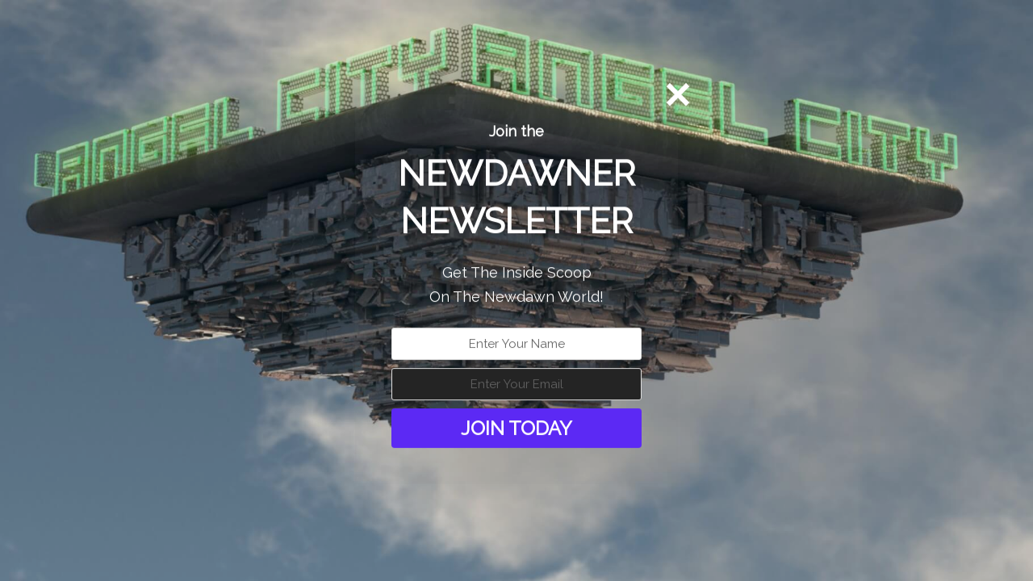

--- FILE ---
content_type: text/html; charset=UTF-8
request_url: https://windommedia.com/media-category/newdawn-advance-reader/
body_size: 26420
content:
<!DOCTYPE html>
<html class="no-js" lang="en-US">
<head>
<meta charset="UTF-8">
<meta name="viewport" content="width=device-width, initial-scale=1.0">
<link rel="pingback" href="https://windommedia.com/xmlrpc.php">
<meta name='robots' content='index, follow, max-image-preview:large, max-snippet:-1, max-video-preview:-1' />
	<style>img:is([sizes="auto" i], [sizes^="auto," i]) { contain-intrinsic-size: 3000px 1500px }</style>
	
	<!-- This site is optimized with the Yoast SEO plugin v26.3 - https://yoast.com/wordpress/plugins/seo/ -->
	<title>Newdawn Advance Reader Archives - WindomMedia</title>
	<link rel="canonical" href="https://windommedia.com/media-category/newdawn-advance-reader/" class="yoast-seo-meta-tag" />
	<meta property="og:locale" content="en_US" class="yoast-seo-meta-tag" />
	<meta property="og:type" content="article" class="yoast-seo-meta-tag" />
	<meta property="og:title" content="Newdawn Advance Reader Archives - WindomMedia" class="yoast-seo-meta-tag" />
	<meta property="og:url" content="https://windommedia.com/media-category/newdawn-advance-reader/" class="yoast-seo-meta-tag" />
	<meta property="og:site_name" content="WindomMedia" class="yoast-seo-meta-tag" />
	<meta name="twitter:card" content="summary_large_image" class="yoast-seo-meta-tag" />
	<meta name="twitter:site" content="@NewDawnDiaries" class="yoast-seo-meta-tag" />
	<script type="application/ld+json" class="yoast-schema-graph">{"@context":"https://schema.org","@graph":[{"@type":"CollectionPage","@id":"https://windommedia.com/media-category/newdawn-advance-reader/","url":"https://windommedia.com/media-category/newdawn-advance-reader/","name":"Newdawn Advance Reader Archives - WindomMedia","isPartOf":{"@id":"https://windommedia.com/#website"},"breadcrumb":{"@id":"https://windommedia.com/media-category/newdawn-advance-reader/#breadcrumb"},"inLanguage":"en-US"},{"@type":"BreadcrumbList","@id":"https://windommedia.com/media-category/newdawn-advance-reader/#breadcrumb","itemListElement":[{"@type":"ListItem","position":1,"name":"Home","item":"https://windommedia.com/"},{"@type":"ListItem","position":2,"name":"Newdawn Advance Reader"}]},{"@type":"WebSite","@id":"https://windommedia.com/#website","url":"https://windommedia.com/","name":"WindomMedia","description":"Entertainment","publisher":{"@id":"https://windommedia.com/#organization"},"potentialAction":[{"@type":"SearchAction","target":{"@type":"EntryPoint","urlTemplate":"https://windommedia.com/?s={search_term_string}"},"query-input":{"@type":"PropertyValueSpecification","valueRequired":true,"valueName":"search_term_string"}}],"inLanguage":"en-US"},{"@type":"Organization","@id":"https://windommedia.com/#organization","name":"Windom Media, Inc.","url":"https://windommedia.com/","logo":{"@type":"ImageObject","inLanguage":"en-US","@id":"https://windommedia.com/#/schema/logo/image/","url":"https://windommedia.com/wp-content/uploads/2018/04/Main-Logo-No_BG-SM.png","contentUrl":"https://windommedia.com/wp-content/uploads/2018/04/Main-Logo-No_BG-SM.png","width":1629,"height":992,"caption":"Windom Media, Inc."},"image":{"@id":"https://windommedia.com/#/schema/logo/image/"},"sameAs":["https://www.facebook.com/newdawnworld.net/","https://x.com/NewDawnDiaries","https://www.instagram.com/dominiqueluchart/","https://www.linkedin.com/in/dominique-luchart-5275b6b/","https://www.pinterest.com/dominiqueluchar/","https://www.youtube.com/channel/UC0Gz9eDo5vJbAFRxOzd0-hA?view_as=subscriber","https://facebook.com/dominiqueluchart"]}]}</script>
	<!-- / Yoast SEO plugin. -->


<link rel='dns-prefetch' href='//cdnjs.cloudflare.com' />
<link rel='dns-prefetch' href='//www.bing.com' />
<link rel='dns-prefetch' href='//ajax.aspnetcdn.com' />
<link rel='dns-prefetch' href='//cdn.jsdelivr.net' />
<link rel='dns-prefetch' href='//www.googletagmanager.com' />
<link rel='dns-prefetch' href='//fonts.googleapis.com' />
<link rel='dns-prefetch' href='//www.jqueryscript.net' />
<link rel='dns-prefetch' href='//use.fontawesome.com' />
<link rel="alternate" type="application/rss+xml" title="WindomMedia &raquo; Feed" href="https://windommedia.com/feed/" />
<link rel="alternate" type="application/rss+xml" title="WindomMedia &raquo; Comments Feed" href="https://windommedia.com/comments/feed/" />
<link rel="alternate" type="application/rss+xml" title="WindomMedia &raquo; Newdawn Advance Reader Category Feed" href="https://windommedia.com/media-category/newdawn-advance-reader/feed/" />
<script type="text/javascript">
/* <![CDATA[ */
window._wpemojiSettings = {"baseUrl":"https:\/\/s.w.org\/images\/core\/emoji\/16.0.1\/72x72\/","ext":".png","svgUrl":"https:\/\/s.w.org\/images\/core\/emoji\/16.0.1\/svg\/","svgExt":".svg","source":{"concatemoji":"https:\/\/windommedia.com\/wp-includes\/js\/wp-emoji-release.min.js?ver=6.8.3"}};
/*! This file is auto-generated */
!function(s,n){var o,i,e;function c(e){try{var t={supportTests:e,timestamp:(new Date).valueOf()};sessionStorage.setItem(o,JSON.stringify(t))}catch(e){}}function p(e,t,n){e.clearRect(0,0,e.canvas.width,e.canvas.height),e.fillText(t,0,0);var t=new Uint32Array(e.getImageData(0,0,e.canvas.width,e.canvas.height).data),a=(e.clearRect(0,0,e.canvas.width,e.canvas.height),e.fillText(n,0,0),new Uint32Array(e.getImageData(0,0,e.canvas.width,e.canvas.height).data));return t.every(function(e,t){return e===a[t]})}function u(e,t){e.clearRect(0,0,e.canvas.width,e.canvas.height),e.fillText(t,0,0);for(var n=e.getImageData(16,16,1,1),a=0;a<n.data.length;a++)if(0!==n.data[a])return!1;return!0}function f(e,t,n,a){switch(t){case"flag":return n(e,"\ud83c\udff3\ufe0f\u200d\u26a7\ufe0f","\ud83c\udff3\ufe0f\u200b\u26a7\ufe0f")?!1:!n(e,"\ud83c\udde8\ud83c\uddf6","\ud83c\udde8\u200b\ud83c\uddf6")&&!n(e,"\ud83c\udff4\udb40\udc67\udb40\udc62\udb40\udc65\udb40\udc6e\udb40\udc67\udb40\udc7f","\ud83c\udff4\u200b\udb40\udc67\u200b\udb40\udc62\u200b\udb40\udc65\u200b\udb40\udc6e\u200b\udb40\udc67\u200b\udb40\udc7f");case"emoji":return!a(e,"\ud83e\udedf")}return!1}function g(e,t,n,a){var r="undefined"!=typeof WorkerGlobalScope&&self instanceof WorkerGlobalScope?new OffscreenCanvas(300,150):s.createElement("canvas"),o=r.getContext("2d",{willReadFrequently:!0}),i=(o.textBaseline="top",o.font="600 32px Arial",{});return e.forEach(function(e){i[e]=t(o,e,n,a)}),i}function t(e){var t=s.createElement("script");t.src=e,t.defer=!0,s.head.appendChild(t)}"undefined"!=typeof Promise&&(o="wpEmojiSettingsSupports",i=["flag","emoji"],n.supports={everything:!0,everythingExceptFlag:!0},e=new Promise(function(e){s.addEventListener("DOMContentLoaded",e,{once:!0})}),new Promise(function(t){var n=function(){try{var e=JSON.parse(sessionStorage.getItem(o));if("object"==typeof e&&"number"==typeof e.timestamp&&(new Date).valueOf()<e.timestamp+604800&&"object"==typeof e.supportTests)return e.supportTests}catch(e){}return null}();if(!n){if("undefined"!=typeof Worker&&"undefined"!=typeof OffscreenCanvas&&"undefined"!=typeof URL&&URL.createObjectURL&&"undefined"!=typeof Blob)try{var e="postMessage("+g.toString()+"("+[JSON.stringify(i),f.toString(),p.toString(),u.toString()].join(",")+"));",a=new Blob([e],{type:"text/javascript"}),r=new Worker(URL.createObjectURL(a),{name:"wpTestEmojiSupports"});return void(r.onmessage=function(e){c(n=e.data),r.terminate(),t(n)})}catch(e){}c(n=g(i,f,p,u))}t(n)}).then(function(e){for(var t in e)n.supports[t]=e[t],n.supports.everything=n.supports.everything&&n.supports[t],"flag"!==t&&(n.supports.everythingExceptFlag=n.supports.everythingExceptFlag&&n.supports[t]);n.supports.everythingExceptFlag=n.supports.everythingExceptFlag&&!n.supports.flag,n.DOMReady=!1,n.readyCallback=function(){n.DOMReady=!0}}).then(function(){return e}).then(function(){var e;n.supports.everything||(n.readyCallback(),(e=n.source||{}).concatemoji?t(e.concatemoji):e.wpemoji&&e.twemoji&&(t(e.twemoji),t(e.wpemoji)))}))}((window,document),window._wpemojiSettings);
/* ]]> */
</script>
<link rel='stylesheet' id='ebookstorestylesheet-css' href='https://windommedia.com/wp-content/plugins/ebook-store/css/ebook_store.css?ver=6.8.3' type='text/css' media='all' />
<link rel='stylesheet' id='dashicons-css' href='https://windommedia.com/wp-includes/css/dashicons.min.css?ver=6.8.3' type='text/css' media='all' />
<link rel='stylesheet' id='admin-bar-css' href='https://windommedia.com/wp-includes/css/admin-bar.min.css?ver=6.8.3' type='text/css' media='all' />
<style id='admin-bar-inline-css' type='text/css'>

		@media screen { html { margin-top: 32px !important; } }
		@media screen and ( max-width: 782px ) { html { margin-top: 46px !important; } }
	
@media print { #wpadminbar { display:none; } }
</style>
<style id='wp-emoji-styles-inline-css' type='text/css'>

	img.wp-smiley, img.emoji {
		display: inline !important;
		border: none !important;
		box-shadow: none !important;
		height: 1em !important;
		width: 1em !important;
		margin: 0 0.07em !important;
		vertical-align: -0.1em !important;
		background: none !important;
		padding: 0 !important;
	}
</style>
<link rel='stylesheet' id='wp-block-library-css' href='https://windommedia.com/wp-includes/css/dist/block-library/style.min.css?ver=6.8.3' type='text/css' media='all' />
<style id='wp-block-library-theme-inline-css' type='text/css'>
.wp-block-audio :where(figcaption){color:#555;font-size:13px;text-align:center}.is-dark-theme .wp-block-audio :where(figcaption){color:#ffffffa6}.wp-block-audio{margin:0 0 1em}.wp-block-code{border:1px solid #ccc;border-radius:4px;font-family:Menlo,Consolas,monaco,monospace;padding:.8em 1em}.wp-block-embed :where(figcaption){color:#555;font-size:13px;text-align:center}.is-dark-theme .wp-block-embed :where(figcaption){color:#ffffffa6}.wp-block-embed{margin:0 0 1em}.blocks-gallery-caption{color:#555;font-size:13px;text-align:center}.is-dark-theme .blocks-gallery-caption{color:#ffffffa6}:root :where(.wp-block-image figcaption){color:#555;font-size:13px;text-align:center}.is-dark-theme :root :where(.wp-block-image figcaption){color:#ffffffa6}.wp-block-image{margin:0 0 1em}.wp-block-pullquote{border-bottom:4px solid;border-top:4px solid;color:currentColor;margin-bottom:1.75em}.wp-block-pullquote cite,.wp-block-pullquote footer,.wp-block-pullquote__citation{color:currentColor;font-size:.8125em;font-style:normal;text-transform:uppercase}.wp-block-quote{border-left:.25em solid;margin:0 0 1.75em;padding-left:1em}.wp-block-quote cite,.wp-block-quote footer{color:currentColor;font-size:.8125em;font-style:normal;position:relative}.wp-block-quote:where(.has-text-align-right){border-left:none;border-right:.25em solid;padding-left:0;padding-right:1em}.wp-block-quote:where(.has-text-align-center){border:none;padding-left:0}.wp-block-quote.is-large,.wp-block-quote.is-style-large,.wp-block-quote:where(.is-style-plain){border:none}.wp-block-search .wp-block-search__label{font-weight:700}.wp-block-search__button{border:1px solid #ccc;padding:.375em .625em}:where(.wp-block-group.has-background){padding:1.25em 2.375em}.wp-block-separator.has-css-opacity{opacity:.4}.wp-block-separator{border:none;border-bottom:2px solid;margin-left:auto;margin-right:auto}.wp-block-separator.has-alpha-channel-opacity{opacity:1}.wp-block-separator:not(.is-style-wide):not(.is-style-dots){width:100px}.wp-block-separator.has-background:not(.is-style-dots){border-bottom:none;height:1px}.wp-block-separator.has-background:not(.is-style-wide):not(.is-style-dots){height:2px}.wp-block-table{margin:0 0 1em}.wp-block-table td,.wp-block-table th{word-break:normal}.wp-block-table :where(figcaption){color:#555;font-size:13px;text-align:center}.is-dark-theme .wp-block-table :where(figcaption){color:#ffffffa6}.wp-block-video :where(figcaption){color:#555;font-size:13px;text-align:center}.is-dark-theme .wp-block-video :where(figcaption){color:#ffffffa6}.wp-block-video{margin:0 0 1em}:root :where(.wp-block-template-part.has-background){margin-bottom:0;margin-top:0;padding:1.25em 2.375em}
</style>
<style id='classic-theme-styles-inline-css' type='text/css'>
/*! This file is auto-generated */
.wp-block-button__link{color:#fff;background-color:#32373c;border-radius:9999px;box-shadow:none;text-decoration:none;padding:calc(.667em + 2px) calc(1.333em + 2px);font-size:1.125em}.wp-block-file__button{background:#32373c;color:#fff;text-decoration:none}
</style>
<style id='bp-login-form-style-inline-css' type='text/css'>
.widget_bp_core_login_widget .bp-login-widget-user-avatar{float:left}.widget_bp_core_login_widget .bp-login-widget-user-links{margin-left:70px}#bp-login-widget-form label{display:block;font-weight:600;margin:15px 0 5px;width:auto}#bp-login-widget-form input[type=password],#bp-login-widget-form input[type=text]{background-color:#fafafa;border:1px solid #d6d6d6;border-radius:0;font:inherit;font-size:100%;padding:.5em;width:100%}#bp-login-widget-form .bp-login-widget-register-link,#bp-login-widget-form .login-submit{display:inline;width:-moz-fit-content;width:fit-content}#bp-login-widget-form .bp-login-widget-register-link{margin-left:1em}#bp-login-widget-form .bp-login-widget-register-link a{filter:invert(1)}#bp-login-widget-form .bp-login-widget-pwd-link{font-size:80%}

</style>
<style id='bp-member-style-inline-css' type='text/css'>
[data-type="bp/member"] input.components-placeholder__input{border:1px solid #757575;border-radius:2px;flex:1 1 auto;padding:6px 8px}.bp-block-member{position:relative}.bp-block-member .member-content{display:flex}.bp-block-member .user-nicename{display:block}.bp-block-member .user-nicename a{border:none;color:currentColor;text-decoration:none}.bp-block-member .bp-profile-button{width:100%}.bp-block-member .bp-profile-button a.button{bottom:10px;display:inline-block;margin:18px 0 0;position:absolute;right:0}.bp-block-member.has-cover .item-header-avatar,.bp-block-member.has-cover .member-content,.bp-block-member.has-cover .member-description{z-index:2}.bp-block-member.has-cover .member-content,.bp-block-member.has-cover .member-description{padding-top:75px}.bp-block-member.has-cover .bp-member-cover-image{background-color:#c5c5c5;background-position:top;background-repeat:no-repeat;background-size:cover;border:0;display:block;height:150px;left:0;margin:0;padding:0;position:absolute;top:0;width:100%;z-index:1}.bp-block-member img.avatar{height:auto;width:auto}.bp-block-member.avatar-none .item-header-avatar{display:none}.bp-block-member.avatar-none.has-cover{min-height:200px}.bp-block-member.avatar-full{min-height:150px}.bp-block-member.avatar-full .item-header-avatar{width:180px}.bp-block-member.avatar-thumb .member-content{align-items:center;min-height:50px}.bp-block-member.avatar-thumb .item-header-avatar{width:70px}.bp-block-member.avatar-full.has-cover{min-height:300px}.bp-block-member.avatar-full.has-cover .item-header-avatar{width:200px}.bp-block-member.avatar-full.has-cover img.avatar{background:#fffc;border:2px solid #fff;margin-left:20px}.bp-block-member.avatar-thumb.has-cover .item-header-avatar{padding-top:75px}.entry .entry-content .bp-block-member .user-nicename a{border:none;color:currentColor;text-decoration:none}

</style>
<style id='bp-members-style-inline-css' type='text/css'>
[data-type="bp/members"] .components-placeholder.is-appender{min-height:0}[data-type="bp/members"] .components-placeholder.is-appender .components-placeholder__label:empty{display:none}[data-type="bp/members"] .components-placeholder input.components-placeholder__input{border:1px solid #757575;border-radius:2px;flex:1 1 auto;padding:6px 8px}[data-type="bp/members"].avatar-none .member-description{width:calc(100% - 44px)}[data-type="bp/members"].avatar-full .member-description{width:calc(100% - 224px)}[data-type="bp/members"].avatar-thumb .member-description{width:calc(100% - 114px)}[data-type="bp/members"] .member-content{position:relative}[data-type="bp/members"] .member-content .is-right{position:absolute;right:2px;top:2px}[data-type="bp/members"] .columns-2 .member-content .member-description,[data-type="bp/members"] .columns-3 .member-content .member-description,[data-type="bp/members"] .columns-4 .member-content .member-description{padding-left:44px;width:calc(100% - 44px)}[data-type="bp/members"] .columns-3 .is-right{right:-10px}[data-type="bp/members"] .columns-4 .is-right{right:-50px}.bp-block-members.is-grid{display:flex;flex-wrap:wrap;padding:0}.bp-block-members.is-grid .member-content{margin:0 1.25em 1.25em 0;width:100%}@media(min-width:600px){.bp-block-members.columns-2 .member-content{width:calc(50% - .625em)}.bp-block-members.columns-2 .member-content:nth-child(2n){margin-right:0}.bp-block-members.columns-3 .member-content{width:calc(33.33333% - .83333em)}.bp-block-members.columns-3 .member-content:nth-child(3n){margin-right:0}.bp-block-members.columns-4 .member-content{width:calc(25% - .9375em)}.bp-block-members.columns-4 .member-content:nth-child(4n){margin-right:0}}.bp-block-members .member-content{display:flex;flex-direction:column;padding-bottom:1em;text-align:center}.bp-block-members .member-content .item-header-avatar,.bp-block-members .member-content .member-description{width:100%}.bp-block-members .member-content .item-header-avatar{margin:0 auto}.bp-block-members .member-content .item-header-avatar img.avatar{display:inline-block}@media(min-width:600px){.bp-block-members .member-content{flex-direction:row;text-align:left}.bp-block-members .member-content .item-header-avatar,.bp-block-members .member-content .member-description{width:auto}.bp-block-members .member-content .item-header-avatar{margin:0}}.bp-block-members .member-content .user-nicename{display:block}.bp-block-members .member-content .user-nicename a{border:none;color:currentColor;text-decoration:none}.bp-block-members .member-content time{color:#767676;display:block;font-size:80%}.bp-block-members.avatar-none .item-header-avatar{display:none}.bp-block-members.avatar-full{min-height:190px}.bp-block-members.avatar-full .item-header-avatar{width:180px}.bp-block-members.avatar-thumb .member-content{min-height:80px}.bp-block-members.avatar-thumb .item-header-avatar{width:70px}.bp-block-members.columns-2 .member-content,.bp-block-members.columns-3 .member-content,.bp-block-members.columns-4 .member-content{display:block;text-align:center}.bp-block-members.columns-2 .member-content .item-header-avatar,.bp-block-members.columns-3 .member-content .item-header-avatar,.bp-block-members.columns-4 .member-content .item-header-avatar{margin:0 auto}.bp-block-members img.avatar{height:auto;max-width:-moz-fit-content;max-width:fit-content;width:auto}.bp-block-members .member-content.has-activity{align-items:center}.bp-block-members .member-content.has-activity .item-header-avatar{padding-right:1em}.bp-block-members .member-content.has-activity .wp-block-quote{margin-bottom:0;text-align:left}.bp-block-members .member-content.has-activity .wp-block-quote cite a,.entry .entry-content .bp-block-members .user-nicename a{border:none;color:currentColor;text-decoration:none}

</style>
<style id='bp-dynamic-members-style-inline-css' type='text/css'>
.bp-dynamic-block-container .item-options{font-size:.5em;margin:0 0 1em;padding:1em 0}.bp-dynamic-block-container .item-options a.selected{font-weight:600}.bp-dynamic-block-container ul.item-list{list-style:none;margin:1em 0;padding-left:0}.bp-dynamic-block-container ul.item-list li{margin-bottom:1em}.bp-dynamic-block-container ul.item-list li:after,.bp-dynamic-block-container ul.item-list li:before{content:" ";display:table}.bp-dynamic-block-container ul.item-list li:after{clear:both}.bp-dynamic-block-container ul.item-list li .item-avatar{float:left;width:60px}.bp-dynamic-block-container ul.item-list li .item{margin-left:70px}

</style>
<style id='bp-online-members-style-inline-css' type='text/css'>
.widget_bp_core_whos_online_widget .avatar-block,[data-type="bp/online-members"] .avatar-block{display:flex;flex-flow:row wrap}.widget_bp_core_whos_online_widget .avatar-block img,[data-type="bp/online-members"] .avatar-block img{margin:.5em}

</style>
<style id='bp-active-members-style-inline-css' type='text/css'>
.widget_bp_core_recently_active_widget .avatar-block,[data-type="bp/active-members"] .avatar-block{display:flex;flex-flow:row wrap}.widget_bp_core_recently_active_widget .avatar-block img,[data-type="bp/active-members"] .avatar-block img{margin:.5em}

</style>
<style id='bp-latest-activities-style-inline-css' type='text/css'>
.bp-latest-activities .components-flex.components-select-control select[multiple]{height:auto;padding:0 8px}.bp-latest-activities .components-flex.components-select-control select[multiple]+.components-input-control__suffix svg{display:none}.bp-latest-activities-block a,.entry .entry-content .bp-latest-activities-block a{border:none;text-decoration:none}.bp-latest-activities-block .activity-list.item-list blockquote{border:none;padding:0}.bp-latest-activities-block .activity-list.item-list blockquote .activity-item:not(.mini){box-shadow:1px 0 4px #00000026;padding:0 1em;position:relative}.bp-latest-activities-block .activity-list.item-list blockquote .activity-item:not(.mini):after,.bp-latest-activities-block .activity-list.item-list blockquote .activity-item:not(.mini):before{border-color:#0000;border-style:solid;content:"";display:block;height:0;left:15px;position:absolute;width:0}.bp-latest-activities-block .activity-list.item-list blockquote .activity-item:not(.mini):before{border-top-color:#00000026;border-width:9px;bottom:-18px;left:14px}.bp-latest-activities-block .activity-list.item-list blockquote .activity-item:not(.mini):after{border-top-color:#fff;border-width:8px;bottom:-16px}.bp-latest-activities-block .activity-list.item-list blockquote .activity-item.mini .avatar{display:inline-block;height:20px;margin-right:2px;vertical-align:middle;width:20px}.bp-latest-activities-block .activity-list.item-list footer{align-items:center;display:flex}.bp-latest-activities-block .activity-list.item-list footer img.avatar{border:none;display:inline-block;margin-right:.5em}.bp-latest-activities-block .activity-list.item-list footer .activity-time-since{font-size:90%}.bp-latest-activities-block .widget-error{border-left:4px solid #0b80a4;box-shadow:1px 0 4px #00000026}.bp-latest-activities-block .widget-error p{padding:0 1em}

</style>
<style id='global-styles-inline-css' type='text/css'>
:root{--wp--preset--aspect-ratio--square: 1;--wp--preset--aspect-ratio--4-3: 4/3;--wp--preset--aspect-ratio--3-4: 3/4;--wp--preset--aspect-ratio--3-2: 3/2;--wp--preset--aspect-ratio--2-3: 2/3;--wp--preset--aspect-ratio--16-9: 16/9;--wp--preset--aspect-ratio--9-16: 9/16;--wp--preset--color--black: #000000;--wp--preset--color--cyan-bluish-gray: #abb8c3;--wp--preset--color--white: #ffffff;--wp--preset--color--pale-pink: #f78da7;--wp--preset--color--vivid-red: #cf2e2e;--wp--preset--color--luminous-vivid-orange: #ff6900;--wp--preset--color--luminous-vivid-amber: #fcb900;--wp--preset--color--light-green-cyan: #7bdcb5;--wp--preset--color--vivid-green-cyan: #00d084;--wp--preset--color--pale-cyan-blue: #8ed1fc;--wp--preset--color--vivid-cyan-blue: #0693e3;--wp--preset--color--vivid-purple: #9b51e0;--wp--preset--gradient--vivid-cyan-blue-to-vivid-purple: linear-gradient(135deg,rgba(6,147,227,1) 0%,rgb(155,81,224) 100%);--wp--preset--gradient--light-green-cyan-to-vivid-green-cyan: linear-gradient(135deg,rgb(122,220,180) 0%,rgb(0,208,130) 100%);--wp--preset--gradient--luminous-vivid-amber-to-luminous-vivid-orange: linear-gradient(135deg,rgba(252,185,0,1) 0%,rgba(255,105,0,1) 100%);--wp--preset--gradient--luminous-vivid-orange-to-vivid-red: linear-gradient(135deg,rgba(255,105,0,1) 0%,rgb(207,46,46) 100%);--wp--preset--gradient--very-light-gray-to-cyan-bluish-gray: linear-gradient(135deg,rgb(238,238,238) 0%,rgb(169,184,195) 100%);--wp--preset--gradient--cool-to-warm-spectrum: linear-gradient(135deg,rgb(74,234,220) 0%,rgb(151,120,209) 20%,rgb(207,42,186) 40%,rgb(238,44,130) 60%,rgb(251,105,98) 80%,rgb(254,248,76) 100%);--wp--preset--gradient--blush-light-purple: linear-gradient(135deg,rgb(255,206,236) 0%,rgb(152,150,240) 100%);--wp--preset--gradient--blush-bordeaux: linear-gradient(135deg,rgb(254,205,165) 0%,rgb(254,45,45) 50%,rgb(107,0,62) 100%);--wp--preset--gradient--luminous-dusk: linear-gradient(135deg,rgb(255,203,112) 0%,rgb(199,81,192) 50%,rgb(65,88,208) 100%);--wp--preset--gradient--pale-ocean: linear-gradient(135deg,rgb(255,245,203) 0%,rgb(182,227,212) 50%,rgb(51,167,181) 100%);--wp--preset--gradient--electric-grass: linear-gradient(135deg,rgb(202,248,128) 0%,rgb(113,206,126) 100%);--wp--preset--gradient--midnight: linear-gradient(135deg,rgb(2,3,129) 0%,rgb(40,116,252) 100%);--wp--preset--font-size--small: 13px;--wp--preset--font-size--medium: 20px;--wp--preset--font-size--large: 36px;--wp--preset--font-size--x-large: 42px;--wp--preset--spacing--20: 0.44rem;--wp--preset--spacing--30: 0.67rem;--wp--preset--spacing--40: 1rem;--wp--preset--spacing--50: 1.5rem;--wp--preset--spacing--60: 2.25rem;--wp--preset--spacing--70: 3.38rem;--wp--preset--spacing--80: 5.06rem;--wp--preset--shadow--natural: 6px 6px 9px rgba(0, 0, 0, 0.2);--wp--preset--shadow--deep: 12px 12px 50px rgba(0, 0, 0, 0.4);--wp--preset--shadow--sharp: 6px 6px 0px rgba(0, 0, 0, 0.2);--wp--preset--shadow--outlined: 6px 6px 0px -3px rgba(255, 255, 255, 1), 6px 6px rgba(0, 0, 0, 1);--wp--preset--shadow--crisp: 6px 6px 0px rgba(0, 0, 0, 1);}:where(.is-layout-flex){gap: 0.5em;}:where(.is-layout-grid){gap: 0.5em;}body .is-layout-flex{display: flex;}.is-layout-flex{flex-wrap: wrap;align-items: center;}.is-layout-flex > :is(*, div){margin: 0;}body .is-layout-grid{display: grid;}.is-layout-grid > :is(*, div){margin: 0;}:where(.wp-block-columns.is-layout-flex){gap: 2em;}:where(.wp-block-columns.is-layout-grid){gap: 2em;}:where(.wp-block-post-template.is-layout-flex){gap: 1.25em;}:where(.wp-block-post-template.is-layout-grid){gap: 1.25em;}.has-black-color{color: var(--wp--preset--color--black) !important;}.has-cyan-bluish-gray-color{color: var(--wp--preset--color--cyan-bluish-gray) !important;}.has-white-color{color: var(--wp--preset--color--white) !important;}.has-pale-pink-color{color: var(--wp--preset--color--pale-pink) !important;}.has-vivid-red-color{color: var(--wp--preset--color--vivid-red) !important;}.has-luminous-vivid-orange-color{color: var(--wp--preset--color--luminous-vivid-orange) !important;}.has-luminous-vivid-amber-color{color: var(--wp--preset--color--luminous-vivid-amber) !important;}.has-light-green-cyan-color{color: var(--wp--preset--color--light-green-cyan) !important;}.has-vivid-green-cyan-color{color: var(--wp--preset--color--vivid-green-cyan) !important;}.has-pale-cyan-blue-color{color: var(--wp--preset--color--pale-cyan-blue) !important;}.has-vivid-cyan-blue-color{color: var(--wp--preset--color--vivid-cyan-blue) !important;}.has-vivid-purple-color{color: var(--wp--preset--color--vivid-purple) !important;}.has-black-background-color{background-color: var(--wp--preset--color--black) !important;}.has-cyan-bluish-gray-background-color{background-color: var(--wp--preset--color--cyan-bluish-gray) !important;}.has-white-background-color{background-color: var(--wp--preset--color--white) !important;}.has-pale-pink-background-color{background-color: var(--wp--preset--color--pale-pink) !important;}.has-vivid-red-background-color{background-color: var(--wp--preset--color--vivid-red) !important;}.has-luminous-vivid-orange-background-color{background-color: var(--wp--preset--color--luminous-vivid-orange) !important;}.has-luminous-vivid-amber-background-color{background-color: var(--wp--preset--color--luminous-vivid-amber) !important;}.has-light-green-cyan-background-color{background-color: var(--wp--preset--color--light-green-cyan) !important;}.has-vivid-green-cyan-background-color{background-color: var(--wp--preset--color--vivid-green-cyan) !important;}.has-pale-cyan-blue-background-color{background-color: var(--wp--preset--color--pale-cyan-blue) !important;}.has-vivid-cyan-blue-background-color{background-color: var(--wp--preset--color--vivid-cyan-blue) !important;}.has-vivid-purple-background-color{background-color: var(--wp--preset--color--vivid-purple) !important;}.has-black-border-color{border-color: var(--wp--preset--color--black) !important;}.has-cyan-bluish-gray-border-color{border-color: var(--wp--preset--color--cyan-bluish-gray) !important;}.has-white-border-color{border-color: var(--wp--preset--color--white) !important;}.has-pale-pink-border-color{border-color: var(--wp--preset--color--pale-pink) !important;}.has-vivid-red-border-color{border-color: var(--wp--preset--color--vivid-red) !important;}.has-luminous-vivid-orange-border-color{border-color: var(--wp--preset--color--luminous-vivid-orange) !important;}.has-luminous-vivid-amber-border-color{border-color: var(--wp--preset--color--luminous-vivid-amber) !important;}.has-light-green-cyan-border-color{border-color: var(--wp--preset--color--light-green-cyan) !important;}.has-vivid-green-cyan-border-color{border-color: var(--wp--preset--color--vivid-green-cyan) !important;}.has-pale-cyan-blue-border-color{border-color: var(--wp--preset--color--pale-cyan-blue) !important;}.has-vivid-cyan-blue-border-color{border-color: var(--wp--preset--color--vivid-cyan-blue) !important;}.has-vivid-purple-border-color{border-color: var(--wp--preset--color--vivid-purple) !important;}.has-vivid-cyan-blue-to-vivid-purple-gradient-background{background: var(--wp--preset--gradient--vivid-cyan-blue-to-vivid-purple) !important;}.has-light-green-cyan-to-vivid-green-cyan-gradient-background{background: var(--wp--preset--gradient--light-green-cyan-to-vivid-green-cyan) !important;}.has-luminous-vivid-amber-to-luminous-vivid-orange-gradient-background{background: var(--wp--preset--gradient--luminous-vivid-amber-to-luminous-vivid-orange) !important;}.has-luminous-vivid-orange-to-vivid-red-gradient-background{background: var(--wp--preset--gradient--luminous-vivid-orange-to-vivid-red) !important;}.has-very-light-gray-to-cyan-bluish-gray-gradient-background{background: var(--wp--preset--gradient--very-light-gray-to-cyan-bluish-gray) !important;}.has-cool-to-warm-spectrum-gradient-background{background: var(--wp--preset--gradient--cool-to-warm-spectrum) !important;}.has-blush-light-purple-gradient-background{background: var(--wp--preset--gradient--blush-light-purple) !important;}.has-blush-bordeaux-gradient-background{background: var(--wp--preset--gradient--blush-bordeaux) !important;}.has-luminous-dusk-gradient-background{background: var(--wp--preset--gradient--luminous-dusk) !important;}.has-pale-ocean-gradient-background{background: var(--wp--preset--gradient--pale-ocean) !important;}.has-electric-grass-gradient-background{background: var(--wp--preset--gradient--electric-grass) !important;}.has-midnight-gradient-background{background: var(--wp--preset--gradient--midnight) !important;}.has-small-font-size{font-size: var(--wp--preset--font-size--small) !important;}.has-medium-font-size{font-size: var(--wp--preset--font-size--medium) !important;}.has-large-font-size{font-size: var(--wp--preset--font-size--large) !important;}.has-x-large-font-size{font-size: var(--wp--preset--font-size--x-large) !important;}
:where(.wp-block-post-template.is-layout-flex){gap: 1.25em;}:where(.wp-block-post-template.is-layout-grid){gap: 1.25em;}
:where(.wp-block-columns.is-layout-flex){gap: 2em;}:where(.wp-block-columns.is-layout-grid){gap: 2em;}
:root :where(.wp-block-pullquote){font-size: 1.5em;line-height: 1.6;}
</style>
<link rel='stylesheet' id='bootstrapcustomeCSS-css' href='https://windommedia.com/wp-content/plugins/StepFormPlugin-Wordpress/assets/public/css/bootstrap.css?v=1.1.264&#038;ver=6.8.3' type='text/css' media='all' />
<link rel='stylesheet' id='customeCSS-css' href='https://windommedia.com/wp-content/plugins/StepFormPlugin-Wordpress/assets/public/css/style.css?v=1.1.779&#038;ver=6.8.3' type='text/css' media='all' />
<link rel='stylesheet' id='PoppinsFont-css' href='https://fonts.googleapis.com/css2?family=Poppins%3Aital%2Cwght%400%2C100%3B0%2C200%3B0%2C300%3B0%2C400%3B0%2C500%3B0%2C600%3B1%2C100%3B1%2C200%3B1%2C300%3B1%2C400%3B1%2C500%3B1%2C600&#038;display=swap%22+rel%3D%22stylesheet&#038;ver=6.8.3' type='text/css' media='all' />
<link rel='stylesheet' id='jquerysctipttop-css' href='https://www.jqueryscript.net/css/jquerysctipttop.css?ver=6.8.3' type='text/css' media='all' />
<link rel='stylesheet' id='fontawesomelatest-css' href='https://use.fontawesome.com/releases/v5.14.0/css/all.css?ver=6.8.3' type='text/css' media='all' />
<link rel='stylesheet' id='x-stack-css' href='https://windommedia.com/wp-content/themes/pro/framework/dist/css/site/stacks/integrity-dark.css?ver=6.3.9' type='text/css' media='all' />
<link rel='stylesheet' id='x-buddypress-css' href='https://windommedia.com/wp-content/themes/pro/framework/dist/css/site/buddypress/integrity-dark.css?ver=6.3.9' type='text/css' media='all' />
<link rel='stylesheet' id='cp-animate-fade-css' href='https://windommedia.com/wp-content/plugins/convertplug/modules/assets/css/minified-animation/fade.min.css?ver=3.5.28' type='text/css' media='all' />
<link rel='stylesheet' id='cp-animate-bounce-css' href='https://windommedia.com/wp-content/plugins/convertplug/modules/assets/css/minified-animation/bounce.min.css?ver=3.5.28' type='text/css' media='all' />
<link rel='stylesheet' id='convert-plus-module-main-style-css' href='https://windommedia.com/wp-content/plugins/convertplug/modules/assets/css/cp-module-main.css?ver=3.5.28' type='text/css' media='all' />
<link rel='stylesheet' id='convert-plus-modal-style-css' href='https://windommedia.com/wp-content/plugins/convertplug/modules/modal/assets/css/modal.min.css?ver=3.5.28' type='text/css' media='all' />
<link rel='stylesheet' id='cp-animate-slide-css' href='https://windommedia.com/wp-content/plugins/convertplug/modules/assets/css/minified-animation/slide.min.css?ver=3.5.28' type='text/css' media='all' />
<link rel='stylesheet' id='convert-plus-slide-in-style-css' href='https://windommedia.com/wp-content/plugins/convertplug/modules/slide_in/assets/css/slide_in.min.css?ver=3.5.28' type='text/css' media='all' />
<link rel='stylesheet' id='the-grid-css' href='https://windommedia.com/wp-content/plugins/the-grid/frontend/assets/css/the-grid.min.css?ver=2.7.9.1' type='text/css' media='all' />
<style id='the-grid-inline-css' type='text/css'>
.tolb-holder{background:rgba(0,0,0,0.8)}.tolb-holder .tolb-close,.tolb-holder .tolb-title,.tolb-holder .tolb-counter,.tolb-holder .tolb-next i,.tolb-holder .tolb-prev i{color:#ffffff}.tolb-holder .tolb-load{border-color:rgba(255,255,255,0.2);border-left:3px solid #ffffff}
.to-heart-icon,.to-heart-icon svg,.to-post-like,.to-post-like .to-like-count{position:relative;display:inline-block}.to-post-like{width:auto;cursor:pointer;font-weight:400}.to-heart-icon{float:left;margin:0 4px 0 0}.to-heart-icon svg{overflow:visible;width:15px;height:14px}.to-heart-icon g{-webkit-transform:scale(1);transform:scale(1)}.to-heart-icon path{-webkit-transform:scale(1);transform:scale(1);transition:fill .4s ease,stroke .4s ease}.no-liked .to-heart-icon path{fill:#999;stroke:#999}.empty-heart .to-heart-icon path{fill:transparent!important;stroke:#999}.liked .to-heart-icon path,.to-heart-icon svg:hover path{fill:#ff6863!important;stroke:#ff6863!important}@keyframes heartBeat{0%{transform:scale(1)}20%{transform:scale(.8)}30%{transform:scale(.95)}45%{transform:scale(.75)}50%{transform:scale(.85)}100%{transform:scale(.9)}}@-webkit-keyframes heartBeat{0%,100%,50%{-webkit-transform:scale(1)}20%{-webkit-transform:scale(.8)}30%{-webkit-transform:scale(.95)}45%{-webkit-transform:scale(.75)}}.heart-pulse g{-webkit-animation-name:heartBeat;animation-name:heartBeat;-webkit-animation-duration:1s;animation-duration:1s;-webkit-animation-iteration-count:infinite;animation-iteration-count:infinite;-webkit-transform-origin:50% 50%;transform-origin:50% 50%}.to-post-like a{color:inherit!important;fill:inherit!important;stroke:inherit!important}
</style>
<style id='cs-inline-css' type='text/css'>
@media (min-width:1200px){.x-hide-xl{display:none !important;}}@media (min-width:979px) and (max-width:1199.98px){.x-hide-lg{display:none !important;}}@media (min-width:767px) and (max-width:978.98px){.x-hide-md{display:none !important;}}@media (min-width:480px) and (max-width:766.98px){.x-hide-sm{display:none !important;}}@media (max-width:479.98px){.x-hide-xs{display:none !important;}} a,h1 a:hover,h2 a:hover,h3 a:hover,h4 a:hover,h5 a:hover,h6 a:hover,.x-breadcrumb-wrap a:hover,.widget ul li a:hover,.widget ol li a:hover,.widget.widget_text ul li a,.widget.widget_text ol li a,.widget_nav_menu .current-menu-item > a,.x-accordion-heading .x-accordion-toggle:hover,.x-comment-author a:hover,.x-comment-time:hover,.x-recent-posts a:hover .h-recent-posts{color:hsl(0,0%,100%);}a:hover,.widget.widget_text ul li a:hover,.widget.widget_text ol li a:hover,.x-twitter-widget ul li a:hover{color:rgb(82,204,229);}.rev_slider_wrapper,a.x-img-thumbnail:hover,.x-slider-container.below,.page-template-template-blank-3-php .x-slider-container.above,.page-template-template-blank-6-php .x-slider-container.above{border-color:hsl(0,0%,100%);}.entry-thumb:before,.x-pagination span.current,.woocommerce-pagination span[aria-current],.flex-direction-nav a,.flex-control-nav a:hover,.flex-control-nav a.flex-active,.mejs-time-current,.x-dropcap,.x-skill-bar .bar,.x-pricing-column.featured h2,.h-comments-title small,.x-entry-share .x-share:hover,.x-highlight,.x-recent-posts .x-recent-posts-img:after{background-color:hsl(0,0%,100%);}.x-nav-tabs > .active > a,.x-nav-tabs > .active > a:hover{box-shadow:inset 0 3px 0 0 hsl(0,0%,100%);}.x-main{width:calc(72% - 2.463055%);}.x-sidebar{width:calc(100% - 2.463055% - 72%);}.x-comment-author,.x-comment-time,.comment-form-author label,.comment-form-email label,.comment-form-url label,.comment-form-rating label,.comment-form-comment label,.widget_calendar #wp-calendar caption,.widget.widget_rss li .rsswidget{font-family:"Lato",sans-serif;font-weight:700;}.p-landmark-sub,.p-meta,input,button,select,textarea{font-family:"Lato",sans-serif;}.widget ul li a,.widget ol li a,.x-comment-time{color:rgb(255,253,255);}.widget_text ol li a,.widget_text ul li a{color:hsl(0,0%,100%);}.widget_text ol li a:hover,.widget_text ul li a:hover{color:rgb(82,204,229);}.comment-form-author label,.comment-form-email label,.comment-form-url label,.comment-form-rating label,.comment-form-comment label,.widget_calendar #wp-calendar th,.p-landmark-sub strong,.widget_tag_cloud .tagcloud a:hover,.widget_tag_cloud .tagcloud a:active,.entry-footer a:hover,.entry-footer a:active,.x-breadcrumbs .current,.x-comment-author,.x-comment-author a{color:rgb(215,217,217);}.widget_calendar #wp-calendar th{border-color:rgb(215,217,217);}.h-feature-headline span i{background-color:rgb(215,217,217);}@media (max-width:978.98px){}html{font-size:14px;}@media (min-width:479px){html{font-size:14px;}}@media (min-width:766px){html{font-size:14px;}}@media (min-width:978px){html{font-size:14px;}}@media (min-width:1199px){html{font-size:14px;}}body{font-style:normal;font-weight:600;color:rgb(255,253,255);background-color:rgb(78,10,248);}.w-b{font-weight:600 !important;}h1,h2,h3,h4,h5,h6,.h1,.h2,.h3,.h4,.h5,.h6{font-family:"Lato",sans-serif;font-style:normal;font-weight:700;}h1,.h1{letter-spacing:-0.035em;}h2,.h2{letter-spacing:-0.035em;}h3,.h3{letter-spacing:-0.035em;}h4,.h4{letter-spacing:-0.035em;}h5,.h5{letter-spacing:-0.035em;}h6,.h6{letter-spacing:-0.035em;}.w-h{font-weight:700 !important;}.x-container.width{width:90%;}.x-container.max{max-width:1200px;}.x-bar-content.x-container.width{flex-basis:90%;}.x-main.full{float:none;display:block;width:auto;}@media (max-width:978.98px){.x-main.full,.x-main.left,.x-main.right,.x-sidebar.left,.x-sidebar.right{float:none;display:block;width:auto !important;}}.entry-header,.entry-content{font-size:1rem;}body,input,button,select,textarea{font-family:"Lato",sans-serif;}h1,h2,h3,h4,h5,h6,.h1,.h2,.h3,.h4,.h5,.h6,h1 a,h2 a,h3 a,h4 a,h5 a,h6 a,.h1 a,.h2 a,.h3 a,.h4 a,.h5 a,.h6 a,blockquote{color:rgb(215,217,217);}.cfc-h-tx{color:rgb(215,217,217) !important;}.cfc-h-bd{border-color:rgb(215,217,217) !important;}.cfc-h-bg{background-color:rgb(215,217,217) !important;}.cfc-b-tx{color:rgb(255,253,255) !important;}.cfc-b-bd{border-color:rgb(255,253,255) !important;}.cfc-b-bg{background-color:rgb(255,253,255) !important;}.x-btn,.button,[type="submit"]{color:rgb(171,168,168);border-color:hsl(271,96%,42%);background-color:hsl(266,96%,49%);margin-bottom:0.25em;text-shadow:0 0.075em 0.075em rgba(0,0,0,0.5);box-shadow:0 0.25em 0 0 hsl(271,96%,41%),0 4px 9px rgba(0,0,0,0.75);border-radius:0.25em;}.x-btn:hover,.button:hover,[type="submit"]:hover{color:#ffffff;border-color:hsl(271,96%,44%);background-color:hsl(272,99%,47%);margin-bottom:0.25em;text-shadow:0 0.075em 0.075em rgba(0,0,0,0.5);box-shadow:0 0.25em 0 0 hsl(272,91%,49%),0 4px 9px rgba(0,0,0,0.75);}.x-btn.x-btn-real,.x-btn.x-btn-real:hover{margin-bottom:0.25em;text-shadow:0 0.075em 0.075em rgba(0,0,0,0.65);}.x-btn.x-btn-real{box-shadow:0 0.25em 0 0 hsl(271,96%,41%),0 4px 9px rgba(0,0,0,0.75);}.x-btn.x-btn-real:hover{box-shadow:0 0.25em 0 0 hsl(272,91%,49%),0 4px 9px rgba(0,0,0,0.75);}.x-btn.x-btn-flat,.x-btn.x-btn-flat:hover{margin-bottom:0;text-shadow:0 0.075em 0.075em rgba(0,0,0,0.65);box-shadow:none;}.x-btn.x-btn-transparent,.x-btn.x-btn-transparent:hover{margin-bottom:0;border-width:3px;text-shadow:none;text-transform:uppercase;background-color:transparent;box-shadow:none;}.buddypress .x-item-list-tabs-nav > ul > li > a:hover,.buddypress .x-item-list-tabs-nav > ul > li.current > a,.buddypress .x-item-list-tabs-nav > ul > li.selected > a,.buddypress .x-item-list-tabs-subnav > ul > li > a:hover,.buddypress .x-item-list-tabs-subnav > ul > li.current > a,.buddypress .x-list-item-meta-inner > a:hover,.buddypress .x-list-item-meta-inner > .generic-button > a:hover,.buddypress .x-list-item-meta-inner > .meta > a:hover,.buddypress .activity-list .activity-comments .ac-form a:hover{color:hsl(0,0%,100%);}.buddypress .x-bp-count,.buddypress .x-item-list-tabs-nav > ul > li > a span,.buddypress .button-nav a,.buddypress #item-buttons a,.buddypress .x-btn-bp,.buddypress #whats-new-form #aw-whats-new-submit,.buddypress #search-groups-form #groups_search_submit,.buddypress .activity-list .activity-comments .ac-form input[type="submit"],.buddypress .standard-form input[type="submit"],.buddypress .standard-form div.submit input[type="button"],#wp-toolbar li#wp-admin-bar-my-account a span.count,#wp-toolbar li#wp-admin-bar-my-account-with-avatar a span.count,#wp-toolbar li#wp-admin-bar-bp-notifications #ab-pending-notifications,#wp-toolbar li#wp-admin-bar-bp-notifications #ab-pending-notifications.alert{background-color:hsl(0,0%,100%);}.buddypress .button-nav a:hover,.buddypress #item-buttons a:hover,.buddypress .x-btn-bp:hover,.buddypress #whats-new-form #aw-whats-new-submit:hover,.buddypress #search-groups-form #groups_search_submit:hover,.buddypress .activity-list .activity-comments .ac-form input[type="submit"]:hover,.buddypress .standard-form input[type="submit"]:hover{background-color:rgb(82,204,229);}.buddypress .x-list-item-header .activity,.buddypress .x-list-item-header .time-since,.buddypress .x-list-item-meta-inner > a,.buddypress .x-list-item-meta-inner > .generic-button > a,.buddypress .x-list-item-meta-inner > .meta,.buddypress .x-list-item-meta-inner > .meta > a,.buddypress .activity-list .activity-comments .ac-form a,.buddypress .activity-list .x-activity-comments-inner > ul .acomment-options > a:after{color:rgb(255,253,255);}#header-cover-image{background:url() center;background-size:cover;display:block;height:200px;margin:0 0 15px;}.x-topbar .p-info a:hover,.x-widgetbar .widget ul li a:hover{color:hsl(0,0%,100%);}.x-topbar .p-info,.x-topbar .p-info a,.x-navbar .desktop .x-nav > li > a,.x-navbar .desktop .sub-menu a,.x-navbar .mobile .x-nav li > a,.x-breadcrumb-wrap a,.x-breadcrumbs .delimiter{color:rgb(186,184,187);}.x-navbar .desktop .x-nav > li > a:hover,.x-navbar .desktop .x-nav > .x-active > a,.x-navbar .desktop .x-nav > .current-menu-item > a,.x-navbar .desktop .sub-menu a:hover,.x-navbar .desktop .sub-menu .x-active > a,.x-navbar .desktop .sub-menu .current-menu-item > a,.x-navbar .desktop .x-nav .x-megamenu > .sub-menu > li > a,.x-navbar .mobile .x-nav li > a:hover,.x-navbar .mobile .x-nav .x-active > a,.x-navbar .mobile .x-nav .current-menu-item > a{color:rgb(245,3,143);}.x-navbar{background-color:transparent;}.x-navbar .desktop .x-nav > li > a:hover,.x-navbar .desktop .x-nav > .x-active > a,.x-navbar .desktop .x-nav > .current-menu-item > a{box-shadow:inset 0 4px 0 0 hsl(0,0%,100%);}.x-navbar .desktop .x-nav > li > a{height:90px;padding-top:37px;}.x-navbar .desktop .x-nav > li ul{top:calc(90px - 15px);}.x-colophon.top,.x-colophon.bottom{border-top:1px solid #000;border-top:1px solid rgba(0,0,0,0.75);background-color:transparent;box-shadow:inset 0 1px 0 0 rgba(255,255,255,0.075);}@media (max-width:979px){}html body #wpadminbar{z-index:99999 !important;}.admin-bar .x-navbar-fixed-top,.admin-bar .x-navbar-fixed-left,.admin-bar .x-navbar-fixed-right{top:32px;}@media (max-width:979px){.admin-bar .x-navbar-fixed-top,.admin-bar .x-navbar-fixed-left,.admin-bar .x-navbar-fixed-right{top:0;}}.admin-bar .x-widgetbar,.admin-bar .x-btn-widgetbar{top:32px;}@media screen and (max-width:782px){.admin-bar .x-widgetbar,.admin-bar .x-btn-widgetbar{top:46px;}}.x-navbar-inner{min-height:90px;}.x-brand{margin-top:22px;font-family:"Lato",sans-serif;font-size:32px;font-style:normal;font-weight:400;letter-spacing:-0.035em;text-transform:uppercase;color:hsl(0,0%,100%);}.x-brand:hover,.x-brand:focus{color:hsl(0,0%,100%);}.x-brand img{width:calc(110;!importantpx / 2);}.x-navbar .x-nav-wrap .x-nav > li > a{font-family:"Lato",sans-serif;font-style:normal;font-weight:400;letter-spacing:0.085em;text-transform:uppercase;}.x-navbar .desktop .x-nav > li > a{font-size:14px;}.x-navbar .desktop .x-nav > li > a:not(.x-btn-navbar-woocommerce){padding-left:20px;padding-right:20px;}.x-navbar .desktop .x-nav > li > a > span{margin-right:-0.085em;}.x-btn-navbar{margin-top:20px;}.x-btn-navbar,.x-btn-navbar.collapsed{font-size:24px;}@media (max-width:979px){.x-widgetbar{left:0;right:0;}}.x-colophon.top,.x-colophon.bottom{border-top:1px solid #000;border-top:1px solid rgba(0,0,0,0.75);background-color:transparent;box-shadow:inset 0 1px 0 0 rgba(255,255,255,0.075);}.bg .mejs-container,.x-video .mejs-container{position:unset !important;} @font-face{font-family:'FontAwesomePro';font-style:normal;font-weight:900;font-display:block;src:url('https://windommedia.com/wp-content/themes/pro/cornerstone/assets/fonts/fa-solid-900.woff2') format('woff2'),url('https://windommedia.com/wp-content/themes/pro/cornerstone/assets/fonts/fa-solid-900.woff') format('woff'),url('https://windommedia.com/wp-content/themes/pro/cornerstone/assets/fonts/fa-solid-900.ttf') format('truetype');}[data-x-fa-pro-icon]{font-family:"FontAwesomePro" !important;}[data-x-fa-pro-icon]:before{content:attr(data-x-fa-pro-icon);}[data-x-icon],[data-x-icon-o],[data-x-icon-l],[data-x-icon-s],[data-x-icon-b],[data-x-fa-pro-icon],[class*="cs-fa-"]{display:inline-block;font-style:normal;font-weight:400;text-decoration:inherit;text-rendering:auto;-webkit-font-smoothing:antialiased;-moz-osx-font-smoothing:grayscale;}[data-x-icon].left,[data-x-icon-o].left,[data-x-icon-l].left,[data-x-icon-s].left,[data-x-icon-b].left,[data-x-fa-pro-icon].left,[class*="cs-fa-"].left{margin-right:0.5em;}[data-x-icon].right,[data-x-icon-o].right,[data-x-icon-l].right,[data-x-icon-s].right,[data-x-icon-b].right,[data-x-fa-pro-icon].right,[class*="cs-fa-"].right{margin-left:0.5em;}[data-x-icon]:before,[data-x-icon-o]:before,[data-x-icon-l]:before,[data-x-icon-s]:before,[data-x-icon-b]:before,[data-x-fa-pro-icon]:before,[class*="cs-fa-"]:before{line-height:1;}@font-face{font-family:'FontAwesome';font-style:normal;font-weight:900;font-display:block;src:url('https://windommedia.com/wp-content/themes/pro/cornerstone/assets/fonts/fa-solid-900.woff2') format('woff2'),url('https://windommedia.com/wp-content/themes/pro/cornerstone/assets/fonts/fa-solid-900.woff') format('woff'),url('https://windommedia.com/wp-content/themes/pro/cornerstone/assets/fonts/fa-solid-900.ttf') format('truetype');}[data-x-icon],[data-x-icon-s],[data-x-icon][class*="cs-fa-"]{font-family:"FontAwesome" !important;font-weight:900;}[data-x-icon]:before,[data-x-icon][class*="cs-fa-"]:before{content:attr(data-x-icon);}[data-x-icon-s]:before{content:attr(data-x-icon-s);}@font-face{font-family:'FontAwesomeRegular';font-style:normal;font-weight:400;font-display:block;src:url('https://windommedia.com/wp-content/themes/pro/cornerstone/assets/fonts/fa-regular-400.woff2') format('woff2'),url('https://windommedia.com/wp-content/themes/pro/cornerstone/assets/fonts/fa-regular-400.woff') format('woff'),url('https://windommedia.com/wp-content/themes/pro/cornerstone/assets/fonts/fa-regular-400.ttf') format('truetype');}@font-face{font-family:'FontAwesomePro';font-style:normal;font-weight:400;font-display:block;src:url('https://windommedia.com/wp-content/themes/pro/cornerstone/assets/fonts/fa-regular-400.woff2') format('woff2'),url('https://windommedia.com/wp-content/themes/pro/cornerstone/assets/fonts/fa-regular-400.woff') format('woff'),url('https://windommedia.com/wp-content/themes/pro/cornerstone/assets/fonts/fa-regular-400.ttf') format('truetype');}[data-x-icon-o]{font-family:"FontAwesomeRegular" !important;}[data-x-icon-o]:before{content:attr(data-x-icon-o);}@font-face{font-family:'FontAwesomeLight';font-style:normal;font-weight:300;font-display:block;src:url('https://windommedia.com/wp-content/themes/pro/cornerstone/assets/fonts/fa-light-300.woff2') format('woff2'),url('https://windommedia.com/wp-content/themes/pro/cornerstone/assets/fonts/fa-light-300.woff') format('woff'),url('https://windommedia.com/wp-content/themes/pro/cornerstone/assets/fonts/fa-light-300.ttf') format('truetype');}@font-face{font-family:'FontAwesomePro';font-style:normal;font-weight:300;font-display:block;src:url('https://windommedia.com/wp-content/themes/pro/cornerstone/assets/fonts/fa-light-300.woff2') format('woff2'),url('https://windommedia.com/wp-content/themes/pro/cornerstone/assets/fonts/fa-light-300.woff') format('woff'),url('https://windommedia.com/wp-content/themes/pro/cornerstone/assets/fonts/fa-light-300.ttf') format('truetype');}[data-x-icon-l]{font-family:"FontAwesomeLight" !important;font-weight:300;}[data-x-icon-l]:before{content:attr(data-x-icon-l);}@font-face{font-family:'FontAwesomeBrands';font-style:normal;font-weight:normal;font-display:block;src:url('https://windommedia.com/wp-content/themes/pro/cornerstone/assets/fonts/fa-brands-400.woff2') format('woff2'),url('https://windommedia.com/wp-content/themes/pro/cornerstone/assets/fonts/fa-brands-400.woff') format('woff'),url('https://windommedia.com/wp-content/themes/pro/cornerstone/assets/fonts/fa-brands-400.ttf') format('truetype');}[data-x-icon-b]{font-family:"FontAwesomeBrands" !important;}[data-x-icon-b]:before{content:attr(data-x-icon-b);}.x-colophon+.x-colophon{border-top:none;-webkit-box-shadow:none;box-shadow:none;-moz-box-shadow:none;}.x-colophon.top{display:none !important;}.x-brand img{width:100px !important;}.x-btn,.button,[type="submit"]{color:#ffffff;border-color:#f4ed08;background-color:#e3e60d;}ul.sub-menu{background-color:rgba(255,255,255,0.3) ! important;}
</style>
<script type="text/javascript" src="https://windommedia.com/wp-includes/js/jquery/jquery.min.js?ver=3.7.1" id="jquery-core-js"></script>
<script type="text/javascript" src="https://windommedia.com/wp-includes/js/jquery/jquery-migrate.min.js?ver=3.4.1" id="jquery-migrate-js"></script>
<script type="text/javascript" src="https://windommedia.com/wp-content/plugins/wp-cart-for-digital-products/lib/jquery.external.lib.js?ver=6.8.3" id="jquery.external.lib.js-js"></script>
<script type="text/javascript" src="https://windommedia.com/wp-content/plugins/wp-cart-for-digital-products/lib/jquery.lightbox-0.5.pack.js?ver=6.8.3" id="jquery.lightbox-js"></script>
<script type="text/javascript" src="https://windommedia.com/wp-content/plugins/StepFormPlugin-Wordpress/assets/public/js/jquery-3.4.1.min.js?v=1.1.75&amp;ver=6.8.3" id="jqueryminjs-js"></script>
<script type="text/javascript" src="https://cdnjs.cloudflare.com/ajax/libs/jquery-easing/1.3/jquery.easing.min.js?v=1.1.53&amp;ver=6.8.3" id="easingminjs-js"></script>
<script type="text/javascript" src="https://windommedia.com/wp-content/plugins/StepFormPlugin-Wordpress/assets/public/js/script.js?v=1.1.691&amp;ver=6.8.3" id="jscustomjs-js"></script>
<script type="text/javascript" src="https://windommedia.com/wp-content/plugins/StepFormPlugin-Wordpress/assets/admin/js/Slider.js?v=1.1.822&amp;ver=6.8.3" id="Sliderjs-js"></script>
<script type="text/javascript" src="https://windommedia.com/wp-content/plugins/StepFormPlugin-Wordpress/assets/public/js/Slider.js?v=1.1.578&amp;ver=6.8.3" id="customerangejs-js"></script>
<script type="text/javascript" src="https://www.bing.com/api/maps/mapcontrol?key=ApUR7ulo1gZjDpSiPMcFcOL0JO07S3RfsCliio54Q3_-949RIOvmgsuqcCUfcnqh&amp;callback=loadMapScenario&amp;ver=6.8.3" id="bingmapjs-js"></script>
<script type="text/javascript" src="https://ajax.aspnetcdn.com/ajax/jquery.validate/1.13.1/jquery.validate.js?ver=6.8.3" id="formvalidation-js"></script>
<script type="text/javascript" src="https://cdn.jsdelivr.net/npm/popper.js@1.16.1/dist/umd/popper.min.js?ver=6.8.3" id="popperminjs-js"></script>
<script type="text/javascript" src="https://cdn.jsdelivr.net/npm/bootstrap@4.5.3/dist/js/bootstrap.min.js?ver=6.8.3" id="bootstrapminjs-js"></script>
<script type="text/javascript" src="//windommedia.com/wp-content/plugins/revslider/sr6/assets/js/rbtools.min.js?ver=6.7.38" async id="tp-tools-js"></script>
<script type="text/javascript" src="//windommedia.com/wp-content/plugins/revslider/sr6/assets/js/rs6.min.js?ver=6.7.38" async id="revmin-js"></script>

<!-- Google tag (gtag.js) snippet added by Site Kit -->
<!-- Google Analytics snippet added by Site Kit -->
<script type="text/javascript" src="https://www.googletagmanager.com/gtag/js?id=G-9F83KG9WQ5" id="google_gtagjs-js" async></script>
<script type="text/javascript" id="google_gtagjs-js-after">
/* <![CDATA[ */
window.dataLayer = window.dataLayer || [];function gtag(){dataLayer.push(arguments);}
gtag("set","linker",{"domains":["windommedia.com"]});
gtag("js", new Date());
gtag("set", "developer_id.dZTNiMT", true);
gtag("config", "G-9F83KG9WQ5");
/* ]]> */
</script>
<link rel="https://api.w.org/" href="https://windommedia.com/wp-json/" />
	<script type="text/javascript">var ajaxurl = 'https://windommedia.com/wp-admin/admin-ajax.php';</script>

<!-- start Simple Custom CSS and JS -->
<style type="text/css">
.h-feature-headline span i
{
  background-color:#6633CC !important;
  border:1px solid #6633CC !important;
  border-radius:30px !important;
}
.h-feature-headline span
{
  color:#fff !important;
}
#wpcf7-f206-p1770-o1 label,.wpcf7-form label
{
  color:#fff !important;
}
#wpcf7-f206-p1770-o1 input[type=submit],.wpcf7-form input[type=submit]
{
  border-color: #6633CC !important;
  background-color: #6633CC !important;
  color:#fff !important;
  box-shadow: none !important;
}
.cryonics-register-prefix .prefix,.prefix
{
  color:#fff !important;
}
#menu-main-menu li a span
{
  color:#fff !important;
  padding:10px;
}
#menu-main-menu li a span:hover
{
  color:#6633CC !important;
  background-color:#fff;
}
.x-navbar .desktop .sub-menu a,.x-navbar .mobile .x-nav li > a
{
  color:#fff !important;
}
.x-brand
{
  margin-top: 35px;
  font-family: "Lato",sans-serif;
  font-size: 32px;
  font-style: normal;
  font-weight: 400;
  letter-spacing: -0.035em;
  text-transform: uppercase;
  color: hsl(0,0%,100%);
}
.x-btn
{
  border:2px solid #6633CC !important;
  margin:2%;
}
.x-searchform-overlay .form-search .search-query
{
  background-color:#6633CC !important;
}
#searchform label
{
  color:#6633CC !important;
}
.x-quote-content
{
  padding:5px;
}
@media (min-width:320px) and (max-width:767px)
{
  .msform
  {
    width:100% !important;
  }
}
.wpcf7-response-output
{
  background-color:#fff !important;
  border:1px solid #fff !important;
}
.x-cite
{
  color:#EFEFEF !important;
  font-size:18px !important;
}
.x-img img
{
  width:100% !important;
}
.readers-background
{
  background-image: linear-gradient(to right,#0108D8 , #000);
}
.central-Only-typ-left-box,.robot-Only-typ-left-box
{
  margin-top:35%;
  font-size:60px;
}
.404-not-found
{
  margin-top:15% !important;
  font-size:72px !important;
}
.Roamers_Central_Reboot_TYP,.Roamers_Central_TYP
{
  margin-top:15%;
  font-size:60px;
}
.become_a_newDawner
{
 font-size:60px;
}
.thankyou-page,.thankyou-page-heading
{
  font-size:60px !important;
  margin-top:-0.5%;
}
.dream-tema-join
{
  font-size:46px !important;
  font-weight:600 !important;
   margin-top:-0.5%;
}
.dream-tema-join-first-section
{
  font-size:40px;
  font-weight:600 !important;
}
@media (min-width:320px) and (max-width:767px)
{
  .central-Only-typ-left-box,.robot-Only-typ-left-box,.404-not-found
  {
   margin-top:15% !important;
   font-size:32px !important;
  }
  .Roamers_Central_Reboot_TYP,.Roamers_Central_TYP,.newdawan_roamers_centeral
  {
    font-size:32px !important;
  }
  .thankyou-page,.thankyou-page-heading,.dream-tema-join
  {
    font-size:32px !important;
    margin-top:2%;
  }
  .thankyou-page-sub h3
  {
    font-size:24px !important;
  }
  .team-dream-heading
  {
    font-size:32px !important;
  }
  .become_a_newDawner
  {
   font-size:32px !important;
  }
}
@media (min-width:767px) and (max-width:1023px)
{
  .central-Only-typ-left-box,.robot-Only-typ-left-box,.404-not-found
  {
   margin-top:35% !important;
   font-size: 32px !important;
  }
   .Roamers_Central_Reboot_TYP,.Roamers_Central_TYP,.newdawan_roamers_centeral
  {
    font-size: 32px !important;
  }
  .thankyou-page,.thankyou-page-heading,.dream-tema-join
  {
    font-size:32px !important;
    margin-top:2%;
  } 
  .thankyou-page-sub h3
  {
    font-size:24px !important;
  }
  .team-dream-heading
  {
    font-size:32px !important;
  }
  .become_a_newDawner
  {
   font-size:32px !important;
  }
}
@media (min-width:1024px) and (max-width:1365px)
{
  .central-Only-typ-left-box,.robot-Only-typ-left-box,.404-not-found
  {
   margin-top:35% !important;
   font-size: 42px !important;
  }
   .Roamers_Central_Reboot_TYP,.Roamers_Central_TYP
  {
    font-size: 42px !important;
  }
  .thankyou-page,.thankyou-page-heading,.dream-tema-join
  {
    font-size:42px !important;
    margin-top:-0.2%;
  }
  .team-dream-heading
  {
    font-size:42px !important;
  }
  .become_a_newDawner
  {
   font-size:42px !important;
  }
}
.reboot-comming-soon-class
{
  font-size:18px !important;
}
.button-line-height .x-anchor-text-primary
{
  line-height:1.2 !important;
}
.thanks-for-joining-radius
{
  border-radius:10px;
}
.copy-rights-reseve
{
  position:fixed;
  bottom:5%;
}

.roamers_book_funnel_popup .wpcf7-form label
{
  color:#000 !important;
  text-align:left !important;
}
#wpcf7-f3697-p3679-o1 .wpcf7-radio
{
  display:flex;
}
#wpcf7-f3697-p3679-o1 .wpcf7-radio .wpcf7-list-item-label
{
  margin-left:10px !important;
}
#wpcf7-f3697-p3679-o1 .wpcf7-form .wpcf7-radio label {
  position: relative;
  cursor: pointer;
}

#wpcf7-f3697-p3679-o1 .wpcf7-form .wpcf7-radio input[type=radio] {
	position: relative;
  visibility: hidden;
}

.wpcf7-form .wpcf7-radio input[type=radio] + span {
/*   border: 3px solid red;  */
}

#wpcf7-f3697-p3679-o1 .wpcf7-form .wpcf7-radio input[type=radio] + span:before {
  display: block;
  position: absolute;
  content: '';
  border-radius: 100%;
  height: 18px;
  width: 18px;
  top: 5px;
  border: 2px solid #6633CC;
}

#wpcf7-f3697-p3679-o1 .wpcf7-form .wpcf7-radio input[type=radio] + span:after {
    display: block;
    position: absolute;
    content: '';
    border-radius: 100%;
    height: 10px;
    width: 10px;
    top: 9px;
    left: 4px;
    visibility: hidden;
}

#wpcf7-f3697-p3679-o1 .wpcf7-form .wpcf7-radio input[type=radio]:checked + span:before {
    background: transparent;
/*     border-color: red; */
}

#wpcf7-f3697-p3679-o1 .wpcf7-form .wpcf7-radio input[type=radio]:checked + span:after {
   background: #6633CC;
   visibility: visible;
}
.required-class
{
  color:red;
}
</style>
<!-- end Simple Custom CSS and JS -->
<meta name="generator" content="Site Kit by Google 1.170.0" /><meta name="google-site-verification" content="HkAiTgSTACqPo9bL6ZCDy-a4Ss0Sj7QLElIps9XMbG8" />

<script>var BotStar={appId:"s185ae0ad-9a07-4580-a447-3b15bdf38d61",mode:"livechat"};!function(t,a){var e=function(){(e.q=e.q||[]).push(arguments)};e.q=e.q||[],t.BotStarApi=e;!function(){var t=a.createElement("script");t.type="text/javascript",t.async=1,t.src="https://widget.botstar.com/static/js/widget.js";var e=a.getElementsByTagName("script")[0];e.parentNode.insertBefore(t,e)}();}(window,document)</script>

<script>var BotStar={appId:"s5311e876-f522-4fe2-b726-302205188358",mode:"livechat"};!function(t,a){var e=function(){(e.q=e.q||[]).push(arguments)};e.q=e.q||[],t.BotStarApi=e;!function(){var t=a.createElement("script");t.type="text/javascript",t.async=1,t.src="https://widget.botstar.com/static/js/widget.js";var e=a.getElementsByTagName("script")[0];e.parentNode.insertBefore(t,e)}();}(window,document)</script>

<script type="text/javascript">
(function() {
    window.sib = { equeue: [], client_key: "gu2io7sda8lhk3aazcwvd1o5" };
    /* OPTIONAL: email for identify request*/
    // window.sib.email_id = 'example@domain.com';
    window.sendinblue = {}; for (var j = ['track', 'identify', 'trackLink', 'page'], i = 0; i < j.length; i++) { (function(k) { window.sendinblue[k] = function() { var arg = Array.prototype.slice.call(arguments); (window.sib[k] || function() { var t = {}; t[k] = arg; window.sib.equeue.push(t);})(arg[0], arg[1], arg[2]);};})(j[i]);}var n = document.createElement("script"),i = document.getElementsByTagName("script")[0]; n.type = "text/javascript", n.id = "sendinblue-js", n.async = !0, n.src = "https://sibautomation.com/sa.js?key=" + window.sib.client_key, i.parentNode.insertBefore(n, i), window.sendinblue.page();
})();
</script><link type="text/css" rel="stylesheet" href="https://windommedia.com/wp-content/plugins/wp-cart-for-digital-products/wp_eStore_style.css?ver=8.3.9" />

<!-- WP eStore plugin v8.3.9 - https://www.tipsandtricks-hq.com/wordpress-estore-plugin-complete-solution-to-sell-digital-products-from-your-wordpress-blog-securely-1059/ -->
<script type="text/javascript">
	JS_WP_ESTORE_CURRENCY_SYMBOL = "$";
	JS_WP_ESTORE_VARIATION_ADD_STRING = "+";
        JS_WP_ESTORE_VARIATION_DECIMAL_SEPERATOR = ".";
	JS_WP_ESTORE_VARIATION_THOUSAND_SEPERATOR = ",";
        JS_WP_ESTORE_VARIATION_CURRENCY_POS = "left";
        JS_WP_ESTORE_VARIATION_NUM_OF_DECIMALS = "2";
	JS_WP_ESTORE_MINIMUM_PRICE_YOU_CAN_ENTER = "The minimum amount you can specify is ";
        JS_WP_ESTORE_URL = "https://windommedia.com/wp-content/plugins/wp-cart-for-digital-products";
        JS_WP_ESTORE_SELECT_OPTION_STRING = "Select Option";
        JS_WP_ESTORE_SELECT_OPTION_ERROR_MSG = "You need to select an option before you can proceed.";</script><script type="text/javascript" src="https://windommedia.com/wp-content/plugins/wp-cart-for-digital-products/lib/eStore_read_form.js?ver=8.3.9"></script><script>document.addEventListener('DOMContentLoaded', function(){
  console.log('Escape Game: JS is running');
});
</script><script>document.addEventListener('DOMContentLoaded', function(){
  const badge = document.createElement('div');
  badge.textContent = 'JS is running ✅';
  badge.style.cssText = 'position:fixed;top:8px;left:8px;background:#16a34a;color:#fff;padding:6px 10px;border-radius:8px;font:600 13px/1.1 system-ui;z-index:999999;';
  document.body.appendChild(badge);
});
</script><meta name="generator" content="Powered by Slider Revolution 6.7.38 - responsive, Mobile-Friendly Slider Plugin for WordPress with comfortable drag and drop interface." />
<script>function setREVStartSize(e){
			//window.requestAnimationFrame(function() {
				window.RSIW = window.RSIW===undefined ? window.innerWidth : window.RSIW;
				window.RSIH = window.RSIH===undefined ? window.innerHeight : window.RSIH;
				try {
					var pw = document.getElementById(e.c).parentNode.offsetWidth,
						newh;
					pw = pw===0 || isNaN(pw) || (e.l=="fullwidth" || e.layout=="fullwidth") ? window.RSIW : pw;
					e.tabw = e.tabw===undefined ? 0 : parseInt(e.tabw);
					e.thumbw = e.thumbw===undefined ? 0 : parseInt(e.thumbw);
					e.tabh = e.tabh===undefined ? 0 : parseInt(e.tabh);
					e.thumbh = e.thumbh===undefined ? 0 : parseInt(e.thumbh);
					e.tabhide = e.tabhide===undefined ? 0 : parseInt(e.tabhide);
					e.thumbhide = e.thumbhide===undefined ? 0 : parseInt(e.thumbhide);
					e.mh = e.mh===undefined || e.mh=="" || e.mh==="auto" ? 0 : parseInt(e.mh,0);
					if(e.layout==="fullscreen" || e.l==="fullscreen")
						newh = Math.max(e.mh,window.RSIH);
					else{
						e.gw = Array.isArray(e.gw) ? e.gw : [e.gw];
						for (var i in e.rl) if (e.gw[i]===undefined || e.gw[i]===0) e.gw[i] = e.gw[i-1];
						e.gh = e.el===undefined || e.el==="" || (Array.isArray(e.el) && e.el.length==0)? e.gh : e.el;
						e.gh = Array.isArray(e.gh) ? e.gh : [e.gh];
						for (var i in e.rl) if (e.gh[i]===undefined || e.gh[i]===0) e.gh[i] = e.gh[i-1];
											
						var nl = new Array(e.rl.length),
							ix = 0,
							sl;
						e.tabw = e.tabhide>=pw ? 0 : e.tabw;
						e.thumbw = e.thumbhide>=pw ? 0 : e.thumbw;
						e.tabh = e.tabhide>=pw ? 0 : e.tabh;
						e.thumbh = e.thumbhide>=pw ? 0 : e.thumbh;
						for (var i in e.rl) nl[i] = e.rl[i]<window.RSIW ? 0 : e.rl[i];
						sl = nl[0];
						for (var i in nl) if (sl>nl[i] && nl[i]>0) { sl = nl[i]; ix=i;}
						var m = pw>(e.gw[ix]+e.tabw+e.thumbw) ? 1 : (pw-(e.tabw+e.thumbw)) / (e.gw[ix]);
						newh =  (e.gh[ix] * m) + (e.tabh + e.thumbh);
					}
					var el = document.getElementById(e.c);
					if (el!==null && el) el.style.height = newh+"px";
					el = document.getElementById(e.c+"_wrapper");
					if (el!==null && el) {
						el.style.height = newh+"px";
						el.style.display = "block";
					}
				} catch(e){
					console.log("Failure at Presize of Slider:" + e)
				}
			//});
		  };</script>
		<style type="text/css" id="wp-custom-css">
			/* Windom nav: make it transparent and overlay the hero */
.wm-nav{
  background: transparent !important;
  backdrop-filter: none !important;
  position: absolute !important;
  top: 0; left: 0; right: 0;
  border: none !important;
  z-index: 9999;
}

/* keep everything non-italic */
.wm-nav, .wm-nav * { font-style: normal !important; }

/* HERO: full viewport video with glow */
.nd-hero.nd-hero--video { height:100vh; position:relative; overflow:hidden; color:#fff; text-align:center; }
.nd-hero--video video { position:absolute; inset:0; width:100%; height:100%; object-fit:cover; filter:brightness(.85) saturate(1.1); }
.nd-hero--video::after { content:""; position:absolute; inset:0; background:radial-gradient(60% 60% at 50% 50%, rgba(82,11,241,.18), transparent 65%); mix-blend-mode:screen; }
.nd-hero__content { position:relative; z-index:2; padding:2.2rem 1.5rem; backdrop-filter: blur(10px); background:rgba(0,0,0,.28); border-radius:1rem; animation: ndFadeIn .9s ease forwards; }
.nd-hero__title { font-size:clamp(2rem,4vw,3rem); color:#e6e6fa; letter-spacing:.08em; text-transform:uppercase; }
.nd-hero__sub { max-width:820px; margin:.6rem auto 0; color:#c7c5c9; }

/* HERO: image version */
.nd-hero.nd-hero--image { min-height:70vh; display:flex; align-items:center; justify-content:center; position:relative; text-align:center; }
.nd-hero--image .nd-hero__bg { position:absolute; inset:0; background-size:cover; background-position:center; filter:brightness(.9); }
.nd-hero--image::after { content:""; position:absolute; inset:0; background:linear-gradient(180deg, rgba(0,0,0,.45), transparent 35%); }

/* GLASS GRID */
.nd-grid { display:grid; grid-template-columns:repeat(auto-fit,minmax(280px,1fr)); gap:1.5rem; width:90%; margin:3rem auto; }
.nd-card { position:relative; height:260px; border-radius:1.5rem; overflow:hidden; background:#0b0b0f;
  box-shadow:0 0 20px rgba(82,11,241,.25); transition:transform .35s,box-shadow .35s; }
.nd-card:hover{ transform:translateY(-6px) scale(1.02); box-shadow:0 0 25px rgba(131,26,130,.55); }
.nd-card-bg{ position:absolute; inset:0; background-size:cover; background-position:center; filter:brightness(.82) saturate(1.12); transition:transform .8s, filter .5s; }
.nd-card:hover .nd-card-bg{ transform:scale(1.05); filter:brightness(1); }
.nd-card-meta{ position:absolute; inset:auto 0 0 0; padding:1.25rem; background:linear-gradient(0deg, rgba(0,0,0,.72), transparent); color:#fff; text-align:left; }
.nd-card-meta strong{ display:block; font-size:1.1rem; letter-spacing:.02em; }
.nd-card-meta em{ font-style:normal; color:#db26f6; font-size:.9rem; opacity:.85; }

/* TILES */
.nd-tiles { display:grid; grid-template-columns:repeat(auto-fit,minmax(260px,1fr)); gap:1.25rem; width:90%; margin:2rem auto; }
.nd-tile { border-radius:1rem; border:1px solid rgba(122,105,222,.35); background:rgba(65,52,112,.28); backdrop-filter: blur(8px);
  padding:1.4rem; transition:transform .25s, box-shadow .25s, border-color .25s; color:#e6e6fa; }
.nd-tile:hover{ transform:translateY(-4px); border-color:#520bf1; box-shadow:0 0 0 2px rgba(82,11,241,.28), 0 10px 28px rgba(82,11,241,.2); }
.nd-tile h4{ margin:0 0 .35rem; color:#fff; }
.nd-tile p{ margin:0 0 .6rem; color:#c7c5c9; }
.nd-link { color:#db26f6; font-weight:700; text-decoration:none; }

/* TWO-UP */
.nd-two { display:grid; grid-template-columns:1fr; gap:1.5rem; width:90%; margin:2.5rem auto; text-align:left; }
@media(min-width:900px){ .nd-two { grid-template-columns:1fr 1fr; } }
.nd-two .nd-box { border:1px solid rgba(122,105,222,.35); border-radius:1rem; background:rgba(18,16,28,.5); backdrop-filter:blur(8px); padding:1.6rem; }
.nd-two h3{ color:#fff; margin:0 0 .5rem; }
.nd-two p{ color:#c7c5c9; margin:0 0 1rem; }

/* CTA BAND */
.nd-cta { text-align:center; padding:3rem 1rem; }
.nd-cta h3{ color:#fff; margin:0 0 .6rem; font-size:clamp(1.6rem,2.4vw,2rem) }
.nd-cta p{ color:#c7c5c9; margin:0 0 1rem; }
.nd-btn { display:inline-block; padding:.85rem 1.6rem; border-radius:50px; background:linear-gradient(120deg,#520bf1,#831a82,#db26f6); color:#fff!important; font-weight:700; letter-spacing:.05em; text-transform:uppercase; transition:transform .25s, box-shadow .25s; }
.nd-btn:hover{ transform:translateY(-3px); box-shadow:0 0 18px rgba(219,38,246,.45); }

/* CARD GALLERY */
.nd-gallery { display:grid; grid-template-columns:repeat(auto-fit, minmax(220px,1fr)); gap:1rem; width:92%; margin:2rem auto; }
.nd-card-mini { border-radius:.8rem; overflow:hidden; background:#121020; border:1px solid rgba(122,105,222,.35); transition:transform .25s, box-shadow .25s; }
.nd-card-mini img{ display:block; width:100%; height:100%; object-fit:cover; }
.nd-card-mini:hover{ transform:translateY(-4px); box-shadow:0 10px 28px rgba(82,11,241,.25); }
.nd-card-mini .cap{ padding:.7rem .9rem; color:#c7c5c9; font-size:.95rem; }

/* LORE LIST */
.nd-list { width:86%; margin:2rem auto; display:grid; gap:.9rem; }
.nd-list-item { display:flex; gap:.8rem; align-items:flex-start; padding:1rem; border-radius:.8rem; background:rgba(18,16,28,.6); border:1px solid rgba(122,105,222,.35); }
.nd-bullet { width:10px; height:10px; border-radius:50%; background:#db26f6; margin-top:.4rem; box-shadow:0 0 12px rgba(219,38,246,.6); }
.nd-list-item h4{ margin:0 0 .2rem; color:#fff; }
.nd-list-item p{ margin:0; color:#c7c5c9; }

/* SECTION HEADER */
.nd-sec { text-align:center; padding:2.2rem 1rem 1.2rem; }
.nd-sec h3{ color:#fff; font-size:clamp(1.6rem,2.4vw,2rem); margin:0; }
.nd-sec .line { width:120px; height:2px; margin:.8rem auto 0; background:linear-gradient(90deg, transparent, #520bf1, transparent); filter:drop-shadow(0 0 6px #520bf1); }

		</style>
		<link rel="stylesheet" href="//fonts.googleapis.com/css?family=Lato:600,600i,700,700i,400&#038;subset=latin,latin-ext&#038;display=auto" type="text/css" media="all" crossorigin="anonymous" data-x-google-fonts></link></head>
<body class="bp-legacy archive tax-media-category term-newdawn-advance-reader term-40 admin-bar no-customize-support wp-theme-pro x-integrity x-integrity-dark x-full-width-layout-active x-full-width-active x-post-meta-disabled x-archive-standard-active x-navbar-static-active pro-v6_3_9">

  		<div id="wpadminbar" class="nojq nojs">
						<div class="quicklinks" id="wp-toolbar" role="navigation" aria-label="Toolbar">
				<ul role='menu' id='wp-admin-bar-root-default' class="ab-top-menu"><li role='group' id='wp-admin-bar-wp-logo' class="menupop"><div class="ab-item ab-empty-item" tabindex="0" role="menuitem" aria-expanded="false"><span class="ab-icon" aria-hidden="true"></span><span class="screen-reader-text">About WordPress</span></div><div class="ab-sub-wrapper"><ul role='menu' id='wp-admin-bar-wp-logo-external' class="ab-sub-secondary ab-submenu"><li role='group' id='wp-admin-bar-wporg'><a class='ab-item' role="menuitem" href='https://wordpress.org/'>WordPress.org</a></li><li role='group' id='wp-admin-bar-documentation'><a class='ab-item' role="menuitem" href='https://wordpress.org/documentation/'>Documentation</a></li><li role='group' id='wp-admin-bar-learn'><a class='ab-item' role="menuitem" href='https://learn.wordpress.org/'>Learn WordPress</a></li><li role='group' id='wp-admin-bar-support-forums'><a class='ab-item' role="menuitem" href='https://wordpress.org/support/forums/'>Support</a></li><li role='group' id='wp-admin-bar-feedback'><a class='ab-item' role="menuitem" href='https://wordpress.org/support/forum/requests-and-feedback'>Feedback</a></li></ul></div></li><li role='group' id='wp-admin-bar-bp-login'><a class='ab-item' role="menuitem" href='https://windommedia.com/wp-login.php?redirect_to=https%3A%2F%2Fwindommedia.com%2Fmedia-category%2Fnewdawn-advance-reader%2F'>Log In</a></li></ul><ul role='menu' id='wp-admin-bar-top-secondary' class="ab-top-secondary ab-top-menu"><li role='group' id='wp-admin-bar-search' class="admin-bar-search"><div class="ab-item ab-empty-item" tabindex="-1" role="menuitem"><form action="https://windommedia.com/" method="get" id="adminbarsearch"><input class="adminbar-input" name="s" id="adminbar-search" type="text" value="" maxlength="150" /><label for="adminbar-search" class="screen-reader-text">Search</label><input type="submit" class="adminbar-button" value="Search" /></form></div></li></ul>			</div>
		</div>

		
  
  <div id="x-root" class="x-root">

    
    <div id="top" class="site">

    <header class="masthead masthead-inline" role="banner">


  <div class="x-navbar-wrap">
    <div class="x-navbar">
      <div class="x-navbar-inner">
        <div class="x-container max width">
          
<a href="https://windommedia.com/" class="x-brand img">
  <img src="//windommedia.com/wp-content/uploads/2018/04/Main-Logo-No_BG-SM.png" alt="WindomMedia"></a>
          
<a href="#" id="x-btn-navbar" class="x-btn-navbar collapsed" data-x-toggle="collapse-b" data-x-toggleable="x-nav-wrap-mobile" aria-expanded="false" aria-controls="x-nav-wrap-mobile" role="button">
  <i class="x-icon-bars" data-x-icon-s="&#xf0c9;"></i>
  <span class="visually-hidden">Navigation</span>
</a>

<nav class="x-nav-wrap desktop" role="navigation">
  <ul id="menu-main-menu" class="x-nav"><li id="menu-item-1702" class="menu-item menu-item-type-post_type menu-item-object-page menu-item-has-children menu-item-1702"><a href="https://windommedia.com/windom/"><span>CROSSING</span></a>
<ul class="sub-menu">
	<li id="menu-item-6881" class="menu-item menu-item-type-post_type menu-item-object-page menu-item-6881"><a href="https://windommedia.com/the-evaluation/"><span>THE EVALUATION</span></a></li>
	<li id="menu-item-6882" class="menu-item menu-item-type-post_type menu-item-object-page menu-item-6882"><a href="https://windommedia.com/the-pledge/"><span>THE PLEDGE</span></a></li>
	<li id="menu-item-6883" class="menu-item menu-item-type-post_type menu-item-object-page menu-item-6883"><a href="https://windommedia.com/the-gift/"><span>THE GIFT</span></a></li>
</ul>
</li>
<li id="menu-item-1748" class="menu-item menu-item-type-post_type menu-item-object-page menu-item-has-children menu-item-1748"><a href="https://windommedia.com/newdawn/"><span>HUB</span></a>
<ul class="sub-menu">
	<li id="menu-item-1700" class="menu-item menu-item-type-post_type menu-item-object-page menu-item-has-children menu-item-1700"><a href="https://windommedia.com/author-and-futurist/"><span>EXPLORE</span></a>
	<ul class="sub-menu">
		<li id="menu-item-4203" class="menu-item menu-item-type-post_type menu-item-object-page menu-item-has-children menu-item-4203"><a href="https://windommedia.com/welcome-2/"><span>ANG CITY 2098</span></a>
		<ul class="sub-menu">
			<li id="menu-item-4349" class="menu-item menu-item-type-post_type menu-item-object-page menu-item-4349"><a href="https://windommedia.com/join-me/"><span>Golden Ghetto</span></a></li>
			<li id="menu-item-3825" class="menu-item menu-item-type-post_type menu-item-object-page menu-item-3825"><a href="https://windommedia.com/earth-2/"><span>Water&#8217;s Edge</span></a></li>
			<li id="menu-item-4495" class="menu-item menu-item-type-post_type menu-item-object-page menu-item-4495"><a href="https://windommedia.com/quiz/"><span>ArchWay Pass</span></a></li>
			<li id="menu-item-2376" class="menu-item menu-item-type-post_type menu-item-object-page menu-item-2376"><a href="https://windommedia.com/newdawn-roamers-3/"><span>BridgeView</span></a></li>
			<li id="menu-item-3051" class="menu-item menu-item-type-post_type menu-item-object-page menu-item-3051"><a href="https://windommedia.com/futurist/"><span>Emerald Field</span></a></li>
		</ul>
</li>
		<li id="menu-item-1704" class="menu-item menu-item-type-post_type menu-item-object-page menu-item-has-children menu-item-1704"><a href="https://windommedia.com/windhorse/"><span>CONCLAVES</span></a>
		<ul class="sub-menu">
			<li id="menu-item-3786" class="menu-item menu-item-type-post_type menu-item-object-page menu-item-3786"><a href="https://windommedia.com/reviews-for-newdawn-roamers-the-first-volume-of-the-newdawn-saga/"><span>Institute</span></a></li>
			<li id="menu-item-2844" class="menu-item menu-item-type-post_type menu-item-object-page menu-item-2844"><a href="https://windommedia.com/system-giveaway/"><span>SRC</span></a></li>
			<li id="menu-item-3015" class="menu-item menu-item-type-post_type menu-item-object-page menu-item-3015"><a href="https://windommedia.com/system-gendiary/"><span>Faculty</span></a></li>
			<li id="menu-item-2989" class="menu-item menu-item-type-post_type menu-item-object-page menu-item-2989"><a href="https://windommedia.com/newdawn-central/"><span>Company</span></a></li>
			<li id="menu-item-6245" class="menu-item menu-item-type-post_type menu-item-object-page menu-item-6245"><a href="https://windommedia.com/project-eclypse/"><span>EHAF</span></a></li>
		</ul>
</li>
		<li id="menu-item-6602" class="menu-item menu-item-type-post_type menu-item-object-page menu-item-6602"><a href="https://windommedia.com/calendar/"><span>FACTIONS</span></a></li>
	</ul>
</li>
	<li id="menu-item-2892" class="menu-item menu-item-type-post_type menu-item-object-page menu-item-has-children menu-item-2892"><a href="https://windommedia.com/books/"><span>PLAY</span></a>
	<ul class="sub-menu">
		<li id="menu-item-1701" class="menu-item menu-item-type-post_type menu-item-object-page menu-item-1701"><a href="https://windommedia.com/winglobal/"><span>The Escape</span></a></li>
		<li id="menu-item-2445" class="menu-item menu-item-type-post_type menu-item-object-page menu-item-2445"><a href="https://windommedia.com/newdawn-saga-guide-the-ultimate-compendium-to-the-newdawn-world-giving-you-access-to-the-inner-workings-in-ang-city-the-dainn-system-the-network-the-conclaves-and-its-leaders-the-universal-life-co/"><span>Bloodlines</span></a></li>
		<li id="menu-item-6322" class="menu-item menu-item-type-post_type menu-item-object-page menu-item-6322"><a href="https://windommedia.com/founder-wall/"><span>Ascendance</span></a></li>
	</ul>
</li>
	<li id="menu-item-2623" class="menu-item menu-item-type-post_type menu-item-object-page menu-item-has-children menu-item-2623"><a href="https://windommedia.com/discover-tomorrow-today-2/"><span>COLLECT</span></a>
	<ul class="sub-menu">
		<li id="menu-item-4156" class="menu-item menu-item-type-post_type menu-item-object-page menu-item-4156"><a href="https://windommedia.com/stay-updated-with-our-events/"><span>Trading Cards</span></a></li>
		<li id="menu-item-4051" class="menu-item menu-item-type-post_type menu-item-object-page menu-item-4051"><a href="https://windommedia.com/community/"><span>Art</span></a></li>
		<li id="menu-item-3707" class="menu-item menu-item-type-post_type menu-item-object-page menu-item-3707"><a href="https://windommedia.com/become-a-newdawner/"><span>Wallpapers</span></a></li>
	</ul>
</li>
	<li id="menu-item-1834" class="menu-item menu-item-type-post_type menu-item-object-page menu-item-has-children menu-item-1834"><a href="https://windommedia.com/cryonics/"><span>READ</span></a>
	<ul class="sub-menu">
		<li id="menu-item-6593" class="menu-item menu-item-type-post_type menu-item-object-page menu-item-6593"><a href="https://windommedia.com/books/"><span>Books &#038; Chronicles</span></a></li>
		<li id="menu-item-6594" class="menu-item menu-item-type-post_type menu-item-object-page menu-item-6594"><a href="https://windommedia.com/event-organizers/"><span>Lore Library</span></a></li>
		<li id="menu-item-6595" class="menu-item menu-item-type-post_type menu-item-object-page menu-item-6595"><a href="https://windommedia.com/event-types/"><span>Diaries</span></a></li>
		<li id="menu-item-6596" class="menu-item menu-item-type-post_type menu-item-object-page menu-item-6596"><a href="https://windommedia.com/all-events/"><span>Oracles &#038; Annals</span></a></li>
	</ul>
</li>
	<li id="menu-item-6598" class="menu-item menu-item-type-post_type menu-item-object-page menu-item-6598"><a href="https://windommedia.com/event-organizers/"><span>WATCH</span></a></li>
	<li id="menu-item-6597" class="menu-item menu-item-type-post_type menu-item-object-page menu-item-6597"><a href="https://windommedia.com/join-me/"><span>JOIN</span></a></li>
	<li id="menu-item-6599" class="menu-item menu-item-type-post_type menu-item-object-page menu-item-6599"><a href="https://windommedia.com/event-types/"><span>PARTICIPATE</span></a></li>
</ul>
</li>
<li id="menu-item-2750" class="menu-item menu-item-type-custom menu-item-object-custom menu-item-2750"><a href="https://windommedia.com/blog/"><span>BLOG</span></a></li>
<li id="menu-item-2645" class="menu-item menu-item-type-custom menu-item-object-custom menu-item-has-children menu-item-2645"><a href="https://windommedia.com/shop/"><span>SHOP</span></a>
<ul class="sub-menu">
	<li id="menu-item-1703" class="menu-item menu-item-type-post_type menu-item-object-page menu-item-1703"><a href="https://windommedia.com/contact/"><span>Digital Products</span></a></li>
	<li id="menu-item-6290" class="menu-item menu-item-type-post_type menu-item-object-page menu-item-6290"><a href="https://windommedia.com/calendar/"><span>Merchandise</span></a></li>
	<li id="menu-item-4403" class="menu-item menu-item-type-post_type menu-item-object-page menu-item-4403"><a href="https://windommedia.com/confirming-subscription/"><span>Trading Cards &#038; NFTs</span></a></li>
	<li id="menu-item-4130" class="menu-item menu-item-type-post_type menu-item-object-page menu-item-4130"><a href="https://windommedia.com/never-miss-a-dominique-luchart-book/"><span>Bundles &#038; Packs</span></a></li>
	<li id="menu-item-6033" class="menu-item menu-item-type-post_type menu-item-object-page menu-item-6033"><a href="https://windommedia.com/newdawnroamersfeaturefilm/"><span>Books &#038; Chronicles</span></a></li>
</ul>
</li>
<li id="menu-item-6600" class="menu-item menu-item-type-post_type menu-item-object-page menu-item-6600"><a href="https://windommedia.com/login/"><span>Login</span></a></li>
<li id="menu-item-6879" class="menu-item menu-item-type-post_type menu-item-object-page menu-item-6879"><a href="https://windommedia.com/the-path-2/"><span>The Path</span></a></li>
<li class="menu-item x-menu-item x-menu-item-search"><a href="#" class="x-btn-navbar-search"><span><i class="x-icon-search" data-x-icon-s="&#xf002;" aria-hidden="true"></i><span class="x-hidden-desktop"> Search</span></span></a></li></ul></nav>

<div id="x-nav-wrap-mobile" class="x-nav-wrap mobile x-collapsed" data-x-toggleable="x-nav-wrap-mobile" data-x-toggle-collapse="1" aria-hidden="true" aria-labelledby="x-btn-navbar">
  <ul id="menu-main-menu-1" class="x-nav"><li class="menu-item menu-item-type-post_type menu-item-object-page menu-item-has-children menu-item-1702"><a href="https://windommedia.com/windom/"><span>CROSSING</span></a>
<ul class="sub-menu">
	<li class="menu-item menu-item-type-post_type menu-item-object-page menu-item-6881"><a href="https://windommedia.com/the-evaluation/"><span>THE EVALUATION</span></a></li>
	<li class="menu-item menu-item-type-post_type menu-item-object-page menu-item-6882"><a href="https://windommedia.com/the-pledge/"><span>THE PLEDGE</span></a></li>
	<li class="menu-item menu-item-type-post_type menu-item-object-page menu-item-6883"><a href="https://windommedia.com/the-gift/"><span>THE GIFT</span></a></li>
</ul>
</li>
<li class="menu-item menu-item-type-post_type menu-item-object-page menu-item-has-children menu-item-1748"><a href="https://windommedia.com/newdawn/"><span>HUB</span></a>
<ul class="sub-menu">
	<li class="menu-item menu-item-type-post_type menu-item-object-page menu-item-has-children menu-item-1700"><a href="https://windommedia.com/author-and-futurist/"><span>EXPLORE</span></a>
	<ul class="sub-menu">
		<li class="menu-item menu-item-type-post_type menu-item-object-page menu-item-has-children menu-item-4203"><a href="https://windommedia.com/welcome-2/"><span>ANG CITY 2098</span></a>
		<ul class="sub-menu">
			<li class="menu-item menu-item-type-post_type menu-item-object-page menu-item-4349"><a href="https://windommedia.com/join-me/"><span>Golden Ghetto</span></a></li>
			<li class="menu-item menu-item-type-post_type menu-item-object-page menu-item-3825"><a href="https://windommedia.com/earth-2/"><span>Water&#8217;s Edge</span></a></li>
			<li class="menu-item menu-item-type-post_type menu-item-object-page menu-item-4495"><a href="https://windommedia.com/quiz/"><span>ArchWay Pass</span></a></li>
			<li class="menu-item menu-item-type-post_type menu-item-object-page menu-item-2376"><a href="https://windommedia.com/newdawn-roamers-3/"><span>BridgeView</span></a></li>
			<li class="menu-item menu-item-type-post_type menu-item-object-page menu-item-3051"><a href="https://windommedia.com/futurist/"><span>Emerald Field</span></a></li>
		</ul>
</li>
		<li class="menu-item menu-item-type-post_type menu-item-object-page menu-item-has-children menu-item-1704"><a href="https://windommedia.com/windhorse/"><span>CONCLAVES</span></a>
		<ul class="sub-menu">
			<li class="menu-item menu-item-type-post_type menu-item-object-page menu-item-3786"><a href="https://windommedia.com/reviews-for-newdawn-roamers-the-first-volume-of-the-newdawn-saga/"><span>Institute</span></a></li>
			<li class="menu-item menu-item-type-post_type menu-item-object-page menu-item-2844"><a href="https://windommedia.com/system-giveaway/"><span>SRC</span></a></li>
			<li class="menu-item menu-item-type-post_type menu-item-object-page menu-item-3015"><a href="https://windommedia.com/system-gendiary/"><span>Faculty</span></a></li>
			<li class="menu-item menu-item-type-post_type menu-item-object-page menu-item-2989"><a href="https://windommedia.com/newdawn-central/"><span>Company</span></a></li>
			<li class="menu-item menu-item-type-post_type menu-item-object-page menu-item-6245"><a href="https://windommedia.com/project-eclypse/"><span>EHAF</span></a></li>
		</ul>
</li>
		<li class="menu-item menu-item-type-post_type menu-item-object-page menu-item-6602"><a href="https://windommedia.com/calendar/"><span>FACTIONS</span></a></li>
	</ul>
</li>
	<li class="menu-item menu-item-type-post_type menu-item-object-page menu-item-has-children menu-item-2892"><a href="https://windommedia.com/books/"><span>PLAY</span></a>
	<ul class="sub-menu">
		<li class="menu-item menu-item-type-post_type menu-item-object-page menu-item-1701"><a href="https://windommedia.com/winglobal/"><span>The Escape</span></a></li>
		<li class="menu-item menu-item-type-post_type menu-item-object-page menu-item-2445"><a href="https://windommedia.com/newdawn-saga-guide-the-ultimate-compendium-to-the-newdawn-world-giving-you-access-to-the-inner-workings-in-ang-city-the-dainn-system-the-network-the-conclaves-and-its-leaders-the-universal-life-co/"><span>Bloodlines</span></a></li>
		<li class="menu-item menu-item-type-post_type menu-item-object-page menu-item-6322"><a href="https://windommedia.com/founder-wall/"><span>Ascendance</span></a></li>
	</ul>
</li>
	<li class="menu-item menu-item-type-post_type menu-item-object-page menu-item-has-children menu-item-2623"><a href="https://windommedia.com/discover-tomorrow-today-2/"><span>COLLECT</span></a>
	<ul class="sub-menu">
		<li class="menu-item menu-item-type-post_type menu-item-object-page menu-item-4156"><a href="https://windommedia.com/stay-updated-with-our-events/"><span>Trading Cards</span></a></li>
		<li class="menu-item menu-item-type-post_type menu-item-object-page menu-item-4051"><a href="https://windommedia.com/community/"><span>Art</span></a></li>
		<li class="menu-item menu-item-type-post_type menu-item-object-page menu-item-3707"><a href="https://windommedia.com/become-a-newdawner/"><span>Wallpapers</span></a></li>
	</ul>
</li>
	<li class="menu-item menu-item-type-post_type menu-item-object-page menu-item-has-children menu-item-1834"><a href="https://windommedia.com/cryonics/"><span>READ</span></a>
	<ul class="sub-menu">
		<li class="menu-item menu-item-type-post_type menu-item-object-page menu-item-6593"><a href="https://windommedia.com/books/"><span>Books &#038; Chronicles</span></a></li>
		<li class="menu-item menu-item-type-post_type menu-item-object-page menu-item-6594"><a href="https://windommedia.com/event-organizers/"><span>Lore Library</span></a></li>
		<li class="menu-item menu-item-type-post_type menu-item-object-page menu-item-6595"><a href="https://windommedia.com/event-types/"><span>Diaries</span></a></li>
		<li class="menu-item menu-item-type-post_type menu-item-object-page menu-item-6596"><a href="https://windommedia.com/all-events/"><span>Oracles &#038; Annals</span></a></li>
	</ul>
</li>
	<li class="menu-item menu-item-type-post_type menu-item-object-page menu-item-6598"><a href="https://windommedia.com/event-organizers/"><span>WATCH</span></a></li>
	<li class="menu-item menu-item-type-post_type menu-item-object-page menu-item-6597"><a href="https://windommedia.com/join-me/"><span>JOIN</span></a></li>
	<li class="menu-item menu-item-type-post_type menu-item-object-page menu-item-6599"><a href="https://windommedia.com/event-types/"><span>PARTICIPATE</span></a></li>
</ul>
</li>
<li class="menu-item menu-item-type-custom menu-item-object-custom menu-item-2750"><a href="https://windommedia.com/blog/"><span>BLOG</span></a></li>
<li class="menu-item menu-item-type-custom menu-item-object-custom menu-item-has-children menu-item-2645"><a href="https://windommedia.com/shop/"><span>SHOP</span></a>
<ul class="sub-menu">
	<li class="menu-item menu-item-type-post_type menu-item-object-page menu-item-1703"><a href="https://windommedia.com/contact/"><span>Digital Products</span></a></li>
	<li class="menu-item menu-item-type-post_type menu-item-object-page menu-item-6290"><a href="https://windommedia.com/calendar/"><span>Merchandise</span></a></li>
	<li class="menu-item menu-item-type-post_type menu-item-object-page menu-item-4403"><a href="https://windommedia.com/confirming-subscription/"><span>Trading Cards &#038; NFTs</span></a></li>
	<li class="menu-item menu-item-type-post_type menu-item-object-page menu-item-4130"><a href="https://windommedia.com/never-miss-a-dominique-luchart-book/"><span>Bundles &#038; Packs</span></a></li>
	<li class="menu-item menu-item-type-post_type menu-item-object-page menu-item-6033"><a href="https://windommedia.com/newdawnroamersfeaturefilm/"><span>Books &#038; Chronicles</span></a></li>
</ul>
</li>
<li class="menu-item menu-item-type-post_type menu-item-object-page menu-item-6600"><a href="https://windommedia.com/login/"><span>Login</span></a></li>
<li class="menu-item menu-item-type-post_type menu-item-object-page menu-item-6879"><a href="https://windommedia.com/the-path-2/"><span>The Path</span></a></li>
<li class="menu-item x-menu-item x-menu-item-search"><a href="#" class="x-btn-navbar-search"><span><i class="x-icon-search" data-x-icon-s="&#xf002;" aria-hidden="true"></i><span class="x-hidden-desktop"> Search</span></span></a></li></ul></div>

        </div>
      </div>
    </div>
  </div>


  </header>

  <div class="x-container max width offset">
    <div class="x-main full" role="main">

      

      
<article id="post-0" class="post-0 post type-post status-publish hentry">
  <div class="entry-wrap">
    <header class="entry-header">
      <h1 class="entry-title">Nothing to Show Right Now</h1>
    </header>
    <div class="entry-content">
      <p>It appears whatever you were looking for is no longer here or perhaps wasn't here to begin with. You might want to try starting over from the homepage to see if you can find what you're after from there.</p>
    </div>
  </div>
</article> <!-- end #post-0 -->  


    </div>

    

  </div>



  

  <footer class="x-colophon top">
    <div class="x-container max width">

      <div class="x-column x-md x-1-1 last"><div id="custom_html-3" class="widget_text widget widget_custom_html"><h4 class="h-widget">fixbar</h4><div class="textwidget custom-html-widget"><style>
#wpadminbar {
display:none;
}
</style></div></div></div>
    </div>
  </footer>


  
    <footer class="x-colophon bottom" role="contentinfo">
      <div class="x-container max width">

                  
<ul id="menu-footer-menu" class="x-nav"><li id="menu-item-992" class="menu-item menu-item-type-post_type menu-item-object-page menu-item-992"><a href="https://windommedia.com/privacy-statement/">Privacy Statement</a></li>
<li id="menu-item-149" class="menu-item menu-item-type-custom menu-item-object-custom menu-item-149"><a href="http://www.windommedia.com/blog">Newdawn Blog</a></li>
<li id="menu-item-1750" class="menu-item menu-item-type-custom menu-item-object-custom menu-item-1750"><a href="http://www.newdawnshop.com">Newdawn Shop</a></li>
<li id="menu-item-147" class="menu-item menu-item-type-custom menu-item-object-custom menu-item-147"><a href="/cdn-cgi/l/email-protection#abc2c5cdc4ebdcc2c5cfc3c4d9d8ce85c5cedf">CONTACT US</a></li>
</ul>        
                  <div class="x-social-global"><a href="https://www.facebook.com/pages/WindHorse-Entertainment/329932963708975?ref=hl" class="facebook" title="Facebook" target="_blank" rel=""><i class="x-icon-facebook-square" data-x-icon-b="&#xf082;" aria-hidden="true"></i></a><a href="https://www.linkedin.com/in/dominique-luchart-5275b6b/" class="linkedin" title="LinkedIn" target="_blank" rel=""><i class="x-icon-linkedin-square" data-x-icon-b="&#xf08c;" aria-hidden="true"></i></a><a href="https://instagram.com/dominiqueluchart" class="instagram" title="Instagram" target="_blank" rel=""><i class="x-icon-instagram" data-x-icon-b="&#xf16d;" aria-hidden="true"></i></a></div>        
        
      </div>
    </footer>

  

    
      <div class="x-searchform-overlay">
        <div class="x-searchform-overlay-inner">
          <div class="x-container max width">
            <form method="get" id="searchform" class="form-search center-text" action="https://windommedia.com/">
              <label for="s" class="cfc-h-tx tt-upper">Type and Press &ldquo;enter&rdquo; to Search</label>
              <input type="text" id="s" class="search-query cfc-h-tx center-text tt-upper" name="s">
                           </form>
          </div>
        </div>
      </div>

      
    </div> <!-- END .x-site -->

    
    <a class="x-scroll-top left fade" title="Back to Top" data-rvt-scroll-top>
      
      <i class="x-icon-angle-up" data-x-icon-s="&#xf106;"></i>
    </a>

  
  </div> <!-- END .x-root -->


		<script data-cfasync="false" src="/cdn-cgi/scripts/5c5dd728/cloudflare-static/email-decode.min.js"></script><script>
			window.RS_MODULES = window.RS_MODULES || {};
			window.RS_MODULES.modules = window.RS_MODULES.modules || {};
			window.RS_MODULES.waiting = window.RS_MODULES.waiting || [];
			window.RS_MODULES.defered = false;
			window.RS_MODULES.moduleWaiting = window.RS_MODULES.moduleWaiting || {};
			window.RS_MODULES.type = 'compiled';
		</script>
		<script type="speculationrules">
{"prefetch":[{"source":"document","where":{"and":[{"href_matches":"\/*"},{"not":{"href_matches":["\/wp-*.php","\/wp-admin\/*","\/wp-content\/uploads\/*","\/wp-content\/*","\/wp-content\/plugins\/*","\/wp-content\/themes\/pro\/*","\/*\\?(.+)"]}},{"not":{"selector_matches":"a[rel~=\"nofollow\"]"}},{"not":{"selector_matches":".no-prefetch, .no-prefetch a"}}]},"eagerness":"conservative"}]}
</script>
<style type="text/css"></style><link rel='stylesheet' type='text/css' id='cp-google-fonts' href='https://fonts.googleapis.com/css?family=http://Bitter|Lato|Libre+Baskerville|Montserrat|Neuton|Open+Sans|Pacifico|Raleway|Roboto|Sacramento|Varela+Round|Lato|Open%20Sans|Libre%20Baskerville|Montserrat|Neuton|Raleway|Roboto|Sacramento|Varela%20Round|Pacifico|Bitter' media='none' onload = 'if(media!=&quot;all&quot;)media=&quot;all&quot;'>				<div data-class-id="content-6970f359bd697" data-referrer-domain="" data-referrer-check="hide" data-after-content-value="50" data-overlay-class = "overlay-zoomin" data-onload-delay = "1"data-onscroll-value = ""data-exit-intent = "disabled"data-add-to-cart = "0" data-closed-cookie-time="30" data-conversion-cookie-time="90"  data-modal-id="cp_id_14f7e"  data-modal-style="cp_id_14f7e"  data-option="smile_modal_styles"    data-custom-class = "cp-cp_id_14f7e cp-modal-global"data-load-on-refresh = "enabled"data-dev-mode = "disabled"data-custom-selector = "" class="overlay-show cp-onload cp-global-load  cp-cp_id_14f7e cp-modal-global" data-module-type="modal" ></div>
		
		<div data-form-layout="cp-form-layout-1" class="cp-module cp-modal-popup-container cp_id_14f7e cp-modal-every-design-container " data-style-id ="cp_id_14f7e"  data-module-name ="modal" data-close-gravity = "1" >
			<div class="content-6970f359bd697 cp-overlay   smile-bounceInUp  global_modal_container   "  data-scheduled=false  data-closed-cookie-time="30" data-conversion-cookie-time="90"  data-modal-id="cp_id_14f7e"  data-modal-style="cp_id_14f7e"  data-option="smile_modal_styles" data-placeholder-font="inherit"data-custom-class = "cp-cp_id_14f7e cp-modal-global"data-class = "content-6970f359bd697"data-load-on-refresh = "enabled"data-load-on-count = "" data-affiliate_setting ="0"  data-overlay-animation = "smile-bounceInUp"  data-disable-animationwidth = "768"       data-tz-offset = "0"data-image-position = ""data-placeholder-color = ""data-timezonename = "wordpress"data-timezone = "0"  style=" background-image:url(https://windommedia.com/wp-content/uploads/2022/12/Image1556.jpeg);background-repeat: no-repeat;background-position: center;background-size: cover;;" >
				<div class="cp-overlay-background" style=" background-color:rgba(0,0,0,0.12);"></div>	<div class="cp-modal cp-modal-custom-size" style="width:100%;height:auto;max-width:400px;">
					<div class="cp-animate-container"  data-overlay-animation = "smile-bounceInUp"  data-disable-animationwidth = "768"  data-exit-animation="smile-bounceOutDown">
						<div class="cp-modal-content "   style = "border-radius: 0px;-moz-border-radius: 0px;-webkit-border-radius: 0px;border-style: none;border-color: #ffffff;border-width:  px;border-width:3px;" >	
								
							<div class="cp-modal-body cp-modal-every-design " style = "" >
																<div class="cp-modal-body-overlay cp_cs_overlay" style="background-color:rgba(145,145,145,0.05);;;"></div>
																		<!-- BEFORE CONTENTS -->
		<div class="cp-row">
			<div class="col-lg-12 col-md-12 col-sm-12 col-xs-12 cp-text-container" >
				<div class="cp-short-desc-container 
									">
					<div class="cp-short-description cp-desc cp_responsive " ><span style="font-family:raleway;"><span class="cp_responsive cp_font" data-font-size="18px" style="font-size:18px;"><span data-font-size="26px"><span style="color:#FFFFFF;">Join the</span></span></span></span></div>
				</div>
				<div class="cp-title-container 
									">
					<div class="cp-title cp_responsive" ><span class="cp_responsive cp_font" data-font-size="43px" style="font-size:43px;"><span data-font-size="35px"><span data-font-size="40px"><span style="font-family:raleway;"><span data-font-size="44px"><span data-font-size="48px"><span class="cp_responsive cp_line_height" data-line-height="46px" style="line-height:46px;"><span data-font-size="46px"><span data-font-size="45px"><span data-font-size="41px"><span style="color:#FFFFFF;">NEWDAWNER<br />NEWSLETTER</span></span></span></span></span></span></span></span></span></span></span></div>
				</div>
				<div class="cp-desc-container 
									">
					<div class="cp-description cp_responsive" ><span class="cp_responsive cp_font" data-font-size="18px" style="font-size: 18px; display: block; line-height: 1.15em;"><span style="font-family:raleway;"><span data-font-size="22px"><span data-font-size="21px"><span data-font-size="22px"><span data-font-size="18px"><span data-font-size="19px"><span style="color:#FFFFFF;">Get The Inside Scoop<br />
On The Newdawn World!</span></span></span></span></span></span></span></span></div>
				</div>
				<div class="cp-form-container">
					
		<style type="text/css" class="cp-form-css">.content-6970f359bd697 .cp-form-container label:not(.cp-label) {    display:none;}.content-6970f359bd697 .cp-form-container label {    color: rgb(153, 153, 153);   font-size: 15px;	font-family:; 	text-align: center;} .content-6970f359bd697 .cp-form-container .cp-form-field select {    text-align-last: center;   direction: ;}.content-6970f359bd697 .cp-form-container input:focus:not([type='radio']):not([type='checkbox']):not([type='range']), .content-6970f359bd697 .cp-form-container textarea:focus, .content-6970f359bd697 .cp-form-container .cp-form-field button, .content-6970f359bd697 .cp-form-container .cp-form-field input, .content-6970f359bd697 .cp-form-container .cp-form-field select, .content-6970f359bd697 .cp-form-container .cp-form-field textarea { 	text-align: center; 	font-size: 15px; 	font-family: Raleway; 	color: #636363; 	background-color: ; 	border-color: ; 	padding-top: 10px; 	padding-bottom: 10px; 	padding-left: 15px; 	padding-right: 15px; 	border-radius: 3px;}.content-6970f359bd697 .cp-form-container .cp-form-field  .cp-label {  	text-align: center; 	font-size: 15px; 	font-family: Raleway; 	color: #636363; 	padding-top: 10px; 	padding-bottom: 10px; 	border-radius: 3px;}.content-6970f359bd697 .cp-form-container .cp-submit {  	padding-top: 10px; 	padding-bottom: 10px; 	padding-left: 15px; 	padding-right: 15px;}.content-6970f359bd697 .cp-form-container .cp-submit.cp-btn-flat {  	background: #5c29f4!important;border-radius:4px;}.content-6970f359bd697 .cp-form-container .cp-submit.cp-btn-flat:hover {  	background: #4f1ce7!important;}.content-6970f359bd697 .cp-form-field.cp-enable-box-shadow > div { border-radius: 3px;}</style>
			<div class="form-main cp-form-layout-1">

				<form class="cp-form smile-optin-form  ">

							<input type="hidden" id="1851977910_wpnonce" name="_wpnonce" value="e8743c4af8">
		<input type="hidden" name="cp-page-url" value="https://windommedia.com/media-category/newdawn-advance-reader" />
		<input type="hidden" name="param[user_id]" value="cp-uid-ceb5c7f95b97ded71cd78d1fe88cadfa3e312bc5058b88120743a91957c8eb21" />
		<input type="hidden" name="param[date]" value="21-1-2026" />
		<input type="hidden" name="list_parent_index" value="0" />
		<input type="hidden" name="action" value="cp_add_subscriber" />
		<input type="hidden" name="list_id" value="0" />
		<input type="hidden" name="style_id" value="cp_id_14f7e" />
		<input type="hidden" name="msg_wrong_email" value='Please enter correct email address.' />
		<input type="hidden" name="message" value="Thanks for subscribing. Please check your mail and confirm the subscription." />
		<input type="hidden" name="cp_module_name" value="Join The Newdawner Newsletter" />
		<input type="hidden" name="cp_module_type" value="" />
				<input type="text" name="cp_set_hp" value="" style="display: none;"/>
			
						<div class="cp-all-inputs-wrap col-xs-12  ">

							

											<div class="cp-form-field  col-md-12 col-lg-12 col-sm-12 col-xs-12 ">
																								<label>Name</label>
												 
												<div>
													<input class="cp-input cp-textfield" type="textfield" name="param[name]" placeholder="Enter Your Name"  required  />									</div></div><!-- .cp-form-field -->

											

											<div class="cp-form-field  col-md-12 col-lg-12 col-sm-12 col-xs-12 ">
																								<label>Email</label>
												 
												<div>
													<input class="cp-input cp-email" type="email" name="param[email]" placeholder="Enter Your Email"  required  />									</div></div><!-- .cp-form-field -->

																</div>
						
					<div class="cp-submit-wrap  cp-submit-wrap-full col-md-12 col-lg-12 col-sm-12 col-xs-12 ">
													<div class="cp-submit btn-subscribe cp_responsive cp-btn-flat  "    rel="noopener">
								<span style="font-family:raleway;"><span class="cp_responsive cp_font" data-font-size="24px" style="font-size:24px;"><span data-font-size="26px">JOIN TODAY</span></span></span>							</div>
													</div><!-- .cp-submit-wrap -->
					</form><!-- .smile-optin-form -->
				</div>
									</div><!-- .cp-form-container -->
				<div class="cp-info-container cp_responsive 
				cp-empty					">
									</div>
			</div>
		</div>
		<!-- AFTER CONTENTS -->
				<input type="hidden" class="cp-impress-nonce" name="cp-impress-nonce" value="c816d25735">

	</div><!-- .cp-modal-body -->

		</div><!-- .cp-modal-content -->

					<div class="cp-form-processing-wrap" style="border-radius: 0px;-moz-border-radius: 0px;-webkit-border-radius: 0px;border-style: none;border-color: #ffffff;border-width:  px;border-width:3px;;border-width: 0px;background-image:url();">
				<div class="cp-form-after-submit">
					<div class ="cp-form-processing">
						<div class ="cp-form-processing" >
							<div class="smile-absolute-loader" style="visibility: visible;">
								<div class="smile-loader" style = "" >
									<div class="smile-loading-bar"></div>
									<div class="smile-loading-bar"></div>
									<div class="smile-loading-bar"></div>
									<div class="smile-loading-bar"></div>
								</div>
							</div>
						</div>
					</div>
					<div class ="cp-msg-on-submit" style="color:"></div>
				</div>
			</div>
	
		
				<div class="cp-overlay-close cp-image-close cp-adjacent-close cp-adjacent-right" style="width: 30px">
						<img class="" src="https://windommedia.com/wp-content/plugins/convertplug/modules/assets/images/white20.png" alt="close-link" width="30px" height="32px" />					</div>

					</div><!-- .cp-animate-container -->

		
</div><!-- .cp-modal -->

		<!-- .affiliate link for fullscreen -->

			</div><!-- .cp-overlay -->
</div><!-- .cp-modal-popup-container -->
		<script type="text/javascript">
jQuery(document).ready(function($) {
    $(function() {
    	$('[class*=eStore]').find('a[rel*=lightbox]').lightBox({
    	imageLoading: 'https://windommedia.com/wp-content/plugins/wp-cart-for-digital-products/images/lightbox/lightbox-ico-loading.gif',
    	imageBtnClose: 'https://windommedia.com/wp-content/plugins/wp-cart-for-digital-products/images/lightbox/lightbox-btn-close.gif',
    	imageBtnPrev: 'https://windommedia.com/wp-content/plugins/wp-cart-for-digital-products/images/lightbox/lightbox-btn-prev.gif',
    	imageBtnNext: 'https://windommedia.com/wp-content/plugins/wp-cart-for-digital-products/images/lightbox/lightbox-btn-next.gif',
    	imageBlank: 'https://windommedia.com/wp-content/plugins/wp-cart-for-digital-products/images/lightbox/lightbox-blank.gif',
    	txtImage: 'Image',
    	txtOf: 'of'
        });
    });
});
</script>
<script type="text/javascript">
jQuery.noConflict();
jQuery(document).ready(function($) {
$(function() {
	if ($('.t-and-c').length ) {
	    //Terms and condtions is being used so apply validation
	}else{
		return;
	}
	$('.t_and_c_error').hide();
   $(".t-and-c").click(function(){
       if($(".t-and-c").is(':checked')){
    	  $.cookie("eStore_submit_payment","true",{path: '/'});
          $('.t_and_c_error').hide();
       }
       else{
    	   $.cookie("eStore_submit_payment","false",{path: '/'});
       }
   });
   $(".eStore_paypal_checkout_button").click(function(e){
       if(!$(".t-and-c").is(':checked')){
           $('.t_and_c_error').show();
           e.preventDefault();
       }
   });
   $(".eStore_buy_now_button").click(function(e){
       if(!$(".t-and-c").is(':checked')){
           $('.t_and_c_error').show();
           e.preventDefault();
       }
   });
   $(".eStore_subscribe_button").click(function(e){
       if(!$(".t-and-c").is(':checked')){
           $('.t_and_c_error').show();
           e.preventDefault();
       }
   });
	$(".free_download_submit").click(function(e) {//Non-Ajax free download squeeze page button clicked
		if(!$(".t-and-c").is(':checked')){
			$('.t_and_c_error').show();
			e.preventDefault();
		}
	});
 });
 });
</script>
<script type="text/javascript">
jQuery.noConflict();
jQuery(document).ready(function($) {
$(function() {
	var shipping_var_warning_class = $('.shipping_var_changed');
	var shipping_var_warning_default_class = $('.shipping_var_changed_default');
	shipping_var_warning_class.hide();
	$('.shipping_variation').change(function(){
		shipping_var_warning_default_class.hide();
		shipping_var_warning_class.show();
	});
	var eStore_shipping_var_needs_update = false;
	if(shipping_var_warning_class.is(":visible")){eStore_shipping_var_needs_update = true;}
	else if(shipping_var_warning_default_class.is(":visible")){eStore_shipping_var_needs_update = true;}
	$(".eStore_paypal_checkout_button").click(function(e){//Check if shipping variation has been selected
		if(eStore_shipping_var_needs_update){
	    	shipping_var_warning_class.css({'border':'1px solid red','padding':'5px'});
	    	shipping_var_warning_default_class.css({'border':'1px solid red','padding':'5px'});
	    	e.preventDefault();
		}
	});
 });
 });
</script>
<script type="text/javascript">
jQuery.noConflict();
jQuery(document).ready(function($) {
$(function(){
	var eStore_cart_item_qty = $('.eStore_cart_item_qty');
	eStore_cart_item_qty.keypress(function(){
		$('.eStore_qty_change_pinfo').show();
	});
 });
 });
</script>
<script>/* Escape Game controller */
(function(){
   ...all the JavaScript inside...
})();</script><link rel='stylesheet' id='every_design-cp_id_14f7e-css' href='https://windommedia.com/wp-content/plugins/convertplug/modules/modal/assets/demos/every_design/every_design.min.css?ver=3.5.28' type='text/css' media='all' />
<link rel='stylesheet' id='rs-plugin-settings-css' href='//windommedia.com/wp-content/plugins/revslider/sr6/assets/css/rs6.css?ver=6.7.38' type='text/css' media='all' />
<style id='rs-plugin-settings-inline-css' type='text/css'>
#rs-demo-id {}
</style>
<script type="text/javascript" src="https://windommedia.com/wp-includes/js/hoverintent-js.min.js?ver=2.2.1" id="hoverintent-js-js"></script>
<script type="text/javascript" src="https://windommedia.com/wp-includes/js/admin-bar.min.js?ver=6.8.3" id="admin-bar-js"></script>
<script type="text/javascript" id="cs-js-extra">
/* <![CDATA[ */
var csJsData = {"linkSelector":"#x-root a[href*=\"#\"]"};
/* ]]> */
</script>
<script type="text/javascript" src="https://windommedia.com/wp-content/themes/pro/cornerstone/assets/js/site/cs-classic.7.3.9.js?ver=7.3.9" id="cs-js"></script>
<script type="text/javascript" src="https://windommedia.com/wp-includes/js/dist/hooks.min.js?ver=4d63a3d491d11ffd8ac6" id="wp-hooks-js"></script>
<script type="text/javascript" src="https://windommedia.com/wp-includes/js/dist/i18n.min.js?ver=5e580eb46a90c2b997e6" id="wp-i18n-js"></script>
<script type="text/javascript" id="wp-i18n-js-after">
/* <![CDATA[ */
wp.i18n.setLocaleData( { 'text direction\u0004ltr': [ 'ltr' ] } );
/* ]]> */
</script>
<script type="text/javascript" src="https://windommedia.com/wp-content/plugins/contact-form-7/includes/swv/js/index.js?ver=6.1.3" id="swv-js"></script>
<script type="text/javascript" id="contact-form-7-js-before">
/* <![CDATA[ */
var wpcf7 = {
    "api": {
        "root": "https:\/\/windommedia.com\/wp-json\/",
        "namespace": "contact-form-7\/v1"
    }
};
/* ]]> */
</script>
<script type="text/javascript" src="https://windommedia.com/wp-content/plugins/contact-form-7/includes/js/index.js?ver=6.1.3" id="contact-form-7-js"></script>
<script type="text/javascript" id="x-site-js-extra">
/* <![CDATA[ */
var xJsData = {"scrollTop":"0.75"};
/* ]]> */
</script>
<script type="text/javascript" src="https://windommedia.com/wp-content/themes/pro/framework/dist/js/site/x.js?ver=6.3.9" id="x-site-js"></script>
<script type="text/javascript" id="x-stack-js-extra">
/* <![CDATA[ */
var xJsStackData = {"backstretch":[["\/\/windommedia.com\/wp-content\/uploads\/2024\/04\/Purple-Hot-Pink-BG.png"],{"fade":"750"}]};
/* ]]> */
</script>
<script type="text/javascript" src="https://windommedia.com/wp-content/themes/pro/framework/dist/js/site/stack.js?ver=6.3.9" id="x-stack-js"></script>
<script type="text/javascript" src="https://windommedia.com/wp-includes/js/jquery/ui/effect.min.js?ver=1.13.3" id="jquery-effects-core-js"></script>
<script type="text/javascript" id="the-grid-js-extra">
/* <![CDATA[ */
var tg_global_var = {"url":"https:\/\/windommedia.com\/wp-admin\/admin-ajax.php","nonce":"796ba4f68d","is_mobile":null,"mediaelement":"","mediaelement_ex":null,"lightbox_autoplay":"","debounce":"1","meta_data":null,"main_query":{"media-category":"newdawn-advance-reader","error":"","m":"","p":0,"post_parent":"","subpost":"","subpost_id":"","attachment":"","attachment_id":0,"name":"","pagename":"","page_id":0,"second":"","minute":"","hour":"","day":0,"monthnum":0,"year":0,"w":0,"category_name":"","tag":"","cat":"","tag_id":"","author":"","author_name":"","feed":"","tb":"","paged":0,"meta_key":"","meta_value":"","preview":"","s":"","sentence":"","title":"","fields":"all","menu_order":"","embed":"","category__in":[],"category__not_in":[],"category__and":[],"post__in":[],"post__not_in":[],"post_name__in":[],"tag__in":[],"tag__not_in":[],"tag__and":[],"tag_slug__in":[],"tag_slug__and":[],"post_parent__in":[],"post_parent__not_in":[],"author__in":[],"author__not_in":[],"search_columns":[],"ignore_sticky_posts":false,"suppress_filters":false,"cache_results":true,"update_post_term_cache":true,"update_menu_item_cache":false,"lazy_load_term_meta":true,"update_post_meta_cache":true,"post_type":"","posts_per_page":10,"nopaging":false,"comments_per_page":"50","no_found_rows":false,"taxonomy":"media-category","term":"newdawn-advance-reader","order":"DESC"}};
/* ]]> */
</script>
<script type="text/javascript" src="https://windommedia.com/wp-content/plugins/the-grid/frontend/assets/js/the-grid.min.js?ver=2.7.9.1" id="the-grid-js"></script>
<script type="text/javascript" src="https://windommedia.com/wp-content/plugins/convertplug/modules/assets/js/cp-module-main.js?ver=3.5.28" id="convert-plus-module-main-js-js"></script>
<script type="text/javascript" id="convert-plus-modal-script-js-extra">
/* <![CDATA[ */
var smile_ajax = {"url":"https:\/\/windommedia.com\/wp-admin\/admin-ajax.php"};
/* ]]> */
</script>
<script type="text/javascript" src="https://windommedia.com/wp-content/plugins/convertplug/modules/modal/assets/js/modal.min.js?ver=3.5.28" id="convert-plus-modal-script-js"></script>
<script type="text/javascript">var to_like_post = {"url":"https://windommedia.com/wp-admin/admin-ajax.php","nonce":"1c81e4a7f5"};!function(t){"use strict";t(document).ready(function(){t(document).on("click",".to-post-like:not('.to-post-like-unactive')",function(e){e.preventDefault();var o=t(this),n=o.data("post-id"),s=parseInt(o.find(".to-like-count").text());return o.addClass("heart-pulse"),t.ajax({type:"post",url:to_like_post.url,data:{nonce:to_like_post.nonce,action:"to_like_post",post_id:n,like_nb:s},context:o,success:function(e){e&&((o=t(this)).attr("title",e.title),o.find(".to-like-count").text(e.count),o.removeClass(e.remove_class+" heart-pulse").addClass(e.add_class))}}),!1})})}(jQuery);</script><script id="cornerstone-custom-js" type="text/javascript">
/* <![CDATA[ */

var script = document.createElement('script');
script.src = "https://www.googletagmanager.com/gtag/js?id=G-LJ98EXWQB2";
document.head.appendChild(script);
script.onload = function(){ 
  window.dataLayer = window.dataLayer || [];
  function gtag(){dataLayer.push(arguments);}
  gtag('js', new Date());
  gtag('config', 'G-LJ98EXWQB2');
}
/* ]]> */
</script>

<script defer src="https://static.cloudflareinsights.com/beacon.min.js/vcd15cbe7772f49c399c6a5babf22c1241717689176015" integrity="sha512-ZpsOmlRQV6y907TI0dKBHq9Md29nnaEIPlkf84rnaERnq6zvWvPUqr2ft8M1aS28oN72PdrCzSjY4U6VaAw1EQ==" data-cf-beacon='{"version":"2024.11.0","token":"863251c6700e40259bb5fb6dad779696","r":1,"server_timing":{"name":{"cfCacheStatus":true,"cfEdge":true,"cfExtPri":true,"cfL4":true,"cfOrigin":true,"cfSpeedBrain":true},"location_startswith":null}}' crossorigin="anonymous"></script>
</body>
</html>

--- FILE ---
content_type: text/css
request_url: https://windommedia.com/wp-content/plugins/StepFormPlugin-Wordpress/assets/public/css/bootstrap.css?v=1.1.264&ver=6.8.3
body_size: 5407
content:
.msform hr {
  box-sizing: content-box;
  height: 0;
  overflow: visible;
}

.msform h1, .msform h2, .msform h3, .msform h4, .msform h5, .msform h6 {
  margin-top: 0;
  margin-bottom: 0.5rem;
}

.msform p {
  margin-top: 0;
  margin-bottom: 1rem;
}

.msform abbr[title],
.msform abbr[data-original-title] {
  text-decoration: underline;
  -webkit-text-decoration: underline dotted;
  text-decoration: underline dotted;
  cursor: help;
  border-bottom: 0;
  -webkit-text-decoration-skip-ink: none;
  text-decoration-skip-ink: none;
}

.msform  address {
  margin-bottom: 1rem;
  font-style: normal;
  line-height: inherit;
}

.msform ol,
.msform ul,
.msform dl {
  margin-top: 0;
  margin-bottom: 1rem;
}

.msform ol ol,
.msform ul ul,
.msform ol ul,
.msform ul ol {
  margin-bottom: 0;
}

.msform dt {
  font-weight: 700;
}

.msform dd {
  margin-bottom: .5rem;
  margin-left: 0;
}

.msform blockquote {
  margin: 0 0 1rem;
}

.msform b,
.msform strong {
  font-weight: bolder;
}

.msform small {
  font-size: 80%;
}

.msform sub,
.msform sup {
  position: relative;
  font-size: 75%;
  line-height: 0;
  vertical-align: baseline;
}

.msform sub {
  bottom: -.25em;
}

.msform sup {
  top: -.5em;
}

.msform a {
  color: #007bff;
  text-decoration: none;
  background-color: transparent;
}

.msform a:hover {
  color: #0056b3;
  text-decoration: underline;
}

.msform a:not([href]):not([class]) {
  color: inherit;
  text-decoration: none;
}

.msform a:not([href]):not([class]):hover {
  color: inherit;
  text-decoration: none;
}

.msform pre,
.msform code,
.msform kbd,
.msform samp {
  font-family: SFMono-Regular, Menlo, Monaco, Consolas, "Liberation Mono", "Courier New", monospace;
  font-size: 1em;
}

.msform pre {
  margin-top: 0;
  margin-bottom: 1rem;
  overflow: auto;
  -ms-overflow-style: scrollbar;
}


.msform .container,
.msform .container-fluid,
.msform .container-sm,
.msform .container-md,
.msform .container-lg,
.msform .container-xl {
  width: 100%;
  padding-right: 15px;
  padding-left: 15px;
  margin-right: auto;
  margin-left: auto;
}

@media (min-width: 576px) {
  .msform .container, .msform .container-sm {
    max-width: 540px;
  }
}

@media (min-width: 768px) {
  .msform .container, .msform .container-sm, .msform .container-md {
    max-width: 720px;
  }
}

@media (min-width: 992px) {
  .msform .container, .msform .container-sm, .msform .container-md, .msform .container-lg {
    max-width: 960px;
  }
}

@media (min-width: 1200px) {
  .msform .container, .msform .container-sm, .msform .container-md, .msform .container-lg, .msform .container-xl {
    max-width: 1140px;
  }
}

.msform .row {
  display: -ms-flexbox;
  display: flex;
  -ms-flex-wrap: wrap;
  flex-wrap: wrap;
  margin-right: -15px;
  margin-left: -15px;
}

.msform .no-gutters {
  margin-right: 0;
  margin-left: 0;
}

.msform .no-gutters > .col,
.msform .no-gutters > [class*="col-"] {
  padding-right: 0;
  padding-left: 0;
}

.msform .col-1, .msform .col-2, .msform .col-3, .msform .col-4, .msform .col-5, .msform .col-6, .msform .col-7, .msform .col-8, .msform .col-9, .msform .col-10, .msform .col-11, .msform .col-12, .msform .col,
.msform .col-auto, .msform .col-sm-1, .msform .col-sm-2, .msform .col-sm-3, .msform .col-sm-4, .msform .col-sm-5, .msform .col-sm-6, .msform .col-sm-7, .msform .col-sm-8, .msform .col-sm-9, .msform .col-sm-10, .msform .col-sm-11, .msform .col-sm-12, .msform .col-sm,
.msform .col-sm-auto, .msform .col-md-1, .msform .col-md-2, .msform .col-md-3, .msform .col-md-4, .msform .col-md-5, .msform .col-md-6, .msform .col-md-7, .msform .col-md-8, .msform .col-md-9, .msform .col-md-10, .msform .col-md-11, .msform .col-md-12, .msform .col-md,
.msform .col-md-auto, .msform .col-lg-1, .msform .col-lg-2, .msform .col-lg-3, .msform .col-lg-4, .msform .col-lg-5, .msform .col-lg-6, .msform .col-lg-7, .msform .col-lg-8, .msform .col-lg-9, .msform .col-lg-10, .msform .col-lg-11, .msform .col-lg-12, .msform .col-lg,
.msform .col-lg-auto, .msform .col-xl-1, .msform .col-xl-2, .msform .col-xl-3, .msform .col-xl-4, .msform .col-xl-5, .msform .col-xl-6, .msform .col-xl-7, .msform .col-xl-8, .msform .col-xl-9, .msform .col-xl-10, .msform .col-xl-11, .msform .col-xl-12, .msform .col-xl,
.msform .col-xl-auto {
  position: relative;
  width: 100%;
  padding-right: 15px;
  padding-left: 15px;
}

.msform .col {
  -ms-flex-preferred-size: 0;
  flex-basis: 0;
  -ms-flex-positive: 1;
  flex-grow: 1;
  max-width: 100%;
}

.msform .row-cols-1 > * {
  -ms-flex: 0 0 100%;
  flex: 0 0 100%;
  max-width: 100%;
}

.msform .row-cols-2 > * {
  -ms-flex: 0 0 50%;
  flex: 0 0 50%;
  max-width: 50%;
}

.msform .row-cols-3 > * {
  -ms-flex: 0 0 33.333333%;
  flex: 0 0 33.333333%;
  max-width: 33.333333%;
}

.msform .row-cols-4 > * {
  -ms-flex: 0 0 25%;
  flex: 0 0 25%;
  max-width: 25%;
}

.msform .row-cols-5 > * {
  -ms-flex: 0 0 20%;
  flex: 0 0 20%;
  max-width: 20%;
}

.msform .row-cols-6 > * {
  -ms-flex: 0 0 16.666667%;
  flex: 0 0 16.666667%;
  max-width: 16.666667%;
}

.msform .col-auto {
  -ms-flex: 0 0 auto;
  flex: 0 0 auto;
  width: auto;
  max-width: 100%;
}

.msform .col-1 {
  -ms-flex: 0 0 8.333333%;
  flex: 0 0 8.333333%;
  max-width: 8.333333%;
}

.msform .col-2 {
  -ms-flex: 0 0 16.666667%;
  flex: 0 0 16.666667%;
  max-width: 16.666667%;
}

.msform .col-3 {
  -ms-flex: 0 0 25%;
  flex: 0 0 25%;
  max-width: 25%;
}

.msform .col-4 {
  -ms-flex: 0 0 33.333333%;
  flex: 0 0 33.333333%;
  max-width: 33.333333%;
}

.msform .col-5 {
  -ms-flex: 0 0 41.666667%;
  flex: 0 0 41.666667%;
  max-width: 41.666667%;
}

.msform .col-6 {
  -ms-flex: 0 0 50%;
  flex: 0 0 50%;
  max-width: 50%;
}

.msform .col-7 {
  -ms-flex: 0 0 58.333333%;
  flex: 0 0 58.333333%;
  max-width: 58.333333%;
}

.msform .col-8 {
  -ms-flex: 0 0 66.666667%;
  flex: 0 0 66.666667%;
  max-width: 66.666667%;
}

.msform .col-9 {
  -ms-flex: 0 0 75%;
  flex: 0 0 75%;
  max-width: 75%;
}

.msform .col-10 {
  -ms-flex: 0 0 83.333333%;
  flex: 0 0 83.333333%;
  max-width: 83.333333%;
}

.msform .col-11 {
  -ms-flex: 0 0 91.666667%;
  flex: 0 0 91.666667%;
  max-width: 91.666667%;
}

.msform .col-12 {
  -ms-flex: 0 0 100%;
  flex: 0 0 100%;
  max-width: 100%;
}

.msform .order-first {
  -ms-flex-order: -1;
  order: -1;
}

.msform .order-last {
  -ms-flex-order: 13;
  order: 13;
}

.msform .order-0 {
  -ms-flex-order: 0;
  order: 0;
}

.msform .order-1 {
  -ms-flex-order: 1;
  order: 1;
}

.msform .order-2 {
  -ms-flex-order: 2;
  order: 2;
}

.msform .order-3 {
  -ms-flex-order: 3;
  order: 3;
}

.msform .order-4 {
  -ms-flex-order: 4;
  order: 4;
}

.msform .order-5 {
  -ms-flex-order: 5;
  order: 5;
}

.msform .order-6 {
  -ms-flex-order: 6;
  order: 6;
}

.msform .order-7 {
  -ms-flex-order: 7;
  order: 7;
}

.msform .order-8 {
  -ms-flex-order: 8;
  order: 8;
}

.msform .order-9 {
  -ms-flex-order: 9;
  order: 9;
}

.msform .order-10 {
  -ms-flex-order: 10;
  order: 10;
}

.msform .order-11 {
  -ms-flex-order: 11;
  order: 11;
}

.msform .order-12 {
  -ms-flex-order: 12;
  order: 12;
}

.msform .offset-1 {
  margin-left: 8.333333%;
}

.msform .offset-2 {
  margin-left: 16.666667%;
}

.msform .offset-3 {
  margin-left: 25%;
}

.msform .offset-4 {
  margin-left: 33.333333%;
}

.msform .offset-5 {
  margin-left: 41.666667%;
}

.msform .offset-6 {
  margin-left: 50%;
}

.msform .offset-7 {
  margin-left: 58.333333%;
}

.msform .offset-8 {
  margin-left: 66.666667%;
}

.msform .offset-9 {
  margin-left: 75%;
}

.msform .offset-10 {
  margin-left: 83.333333%;
}

.msform .offset-11 {
  margin-left: 91.666667%;
}

@media (min-width: 576px) {
  .msform .col-sm {
    -ms-flex-preferred-size: 0;
    flex-basis: 0;
    -ms-flex-positive: 1;
    flex-grow: 1;
    max-width: 100%;
  }
  .msform .row-cols-sm-1 > * {
    -ms-flex: 0 0 100%;
    flex: 0 0 100%;
    max-width: 100%;
  }
  .msform .row-cols-sm-2 > * {
    -ms-flex: 0 0 50%;
    flex: 0 0 50%;
    max-width: 50%;
  }
  .msform .row-cols-sm-3 > * {
    -ms-flex: 0 0 33.333333%;
    flex: 0 0 33.333333%;
    max-width: 33.333333%;
  }
  .msform .row-cols-sm-4 > * {
    -ms-flex: 0 0 25%;
    flex: 0 0 25%;
    max-width: 25%;
  }
  .msform .row-cols-sm-5 > * {
    -ms-flex: 0 0 20%;
    flex: 0 0 20%;
    max-width: 20%;
  }
  .msform .row-cols-sm-6 > * {
    -ms-flex: 0 0 16.666667%;
    flex: 0 0 16.666667%;
    max-width: 16.666667%;
  }
  .msform .col-sm-auto {
    -ms-flex: 0 0 auto;
    flex: 0 0 auto;
    width: auto;
    max-width: 100%;
  }
  .msform .col-sm-1 {
    -ms-flex: 0 0 8.333333%;
    flex: 0 0 8.333333%;
    max-width: 8.333333%;
  }
  .msform .col-sm-2 {
    -ms-flex: 0 0 16.666667%;
    flex: 0 0 16.666667%;
    max-width: 16.666667%;
  }
  .msform .col-sm-3 {
    -ms-flex: 0 0 25%;
    flex: 0 0 25%;
    max-width: 25%;
  }
  .msform .col-sm-4 {
    -ms-flex: 0 0 33.333333%;
    flex: 0 0 33.333333%;
    max-width: 33.333333%;
  }
  .msform .col-sm-5 {
    -ms-flex: 0 0 41.666667%;
    flex: 0 0 41.666667%;
    max-width: 41.666667%;
  }
  .msform .col-sm-6 {
    -ms-flex: 0 0 50%;
    flex: 0 0 50%;
    max-width: 50%;
  }
  .msform .col-sm-7 {
    -ms-flex: 0 0 58.333333%;
    flex: 0 0 58.333333%;
    max-width: 58.333333%;
  }
  .msform .col-sm-8 {
    -ms-flex: 0 0 66.666667%;
    flex: 0 0 66.666667%;
    max-width: 66.666667%;
  }
  .msform .col-sm-9 {
    -ms-flex: 0 0 75%;
    flex: 0 0 75%;
    max-width: 75%;
  }
  .msform .col-sm-10 {
    -ms-flex: 0 0 83.333333%;
    flex: 0 0 83.333333%;
    max-width: 83.333333%;
  }
  .msform .col-sm-11 {
    -ms-flex: 0 0 91.666667%;
    flex: 0 0 91.666667%;
    max-width: 91.666667%;
  }
  .msform .col-sm-12 {
    -ms-flex: 0 0 100%;
    flex: 0 0 100%;
    max-width: 100%;
  }
  .msform .order-sm-first {
    -ms-flex-order: -1;
    order: -1;
  }
  .msform .order-sm-last {
    -ms-flex-order: 13;
    order: 13;
  }
  .msform .order-sm-0 {
    -ms-flex-order: 0;
    order: 0;
  }
  .msform .order-sm-1 {
    -ms-flex-order: 1;
    order: 1;
  }
  .msform .order-sm-2 {
    -ms-flex-order: 2;
    order: 2;
  }
  .msform .order-sm-3 {
    -ms-flex-order: 3;
    order: 3;
  }
  .msform .order-sm-4 {
    -ms-flex-order: 4;
    order: 4;
  }
  .msform .order-sm-5 {
    -ms-flex-order: 5;
    order: 5;
  }
  .msform .order-sm-6 {
    -ms-flex-order: 6;
    order: 6;
  }
  .msform .order-sm-7 {
    -ms-flex-order: 7;
    order: 7;
  }
  .msform .order-sm-8 {
    -ms-flex-order: 8;
    order: 8;
  }
  .msform .order-sm-9 {
    -ms-flex-order: 9;
    order: 9;
  }
  .msform .order-sm-10 {
    -ms-flex-order: 10;
    order: 10;
  }
  .msform .order-sm-11 {
    -ms-flex-order: 11;
    order: 11;
  }
  .msform .order-sm-12 {
    -ms-flex-order: 12;
    order: 12;
  }
  .msform .offset-sm-0 {
    margin-left: 0;
  }
  .msform .offset-sm-1 {
    margin-left: 8.333333%;
  }
  .msform .offset-sm-2 {
    margin-left: 16.666667%;
  }
  .msform .offset-sm-3 {
    margin-left: 25%;
  }
  .msform .offset-sm-4 {
    margin-left: 33.333333%;
  }
  .msform .offset-sm-5 {
    margin-left: 41.666667%;
  }
  .msform .offset-sm-6 {
    margin-left: 50%;
  }
  .msform .offset-sm-7 {
    margin-left: 58.333333%;
  }
  .msform .offset-sm-8 {
    margin-left: 66.666667%;
  }
  .msform .offset-sm-9 {
    margin-left: 75%;
  }
  .msform .offset-sm-10 {
    margin-left: 83.333333%;
  }
  .msform .offset-sm-11 {
    margin-left: 91.666667%;
  }
}

@media (min-width: 768px) {
  .msform .col-md {
    -ms-flex-preferred-size: 0;
    flex-basis: 0;
    -ms-flex-positive: 1;
    flex-grow: 1;
    max-width: 100%;
  }
  .msform .row-cols-md-1 > * {
    -ms-flex: 0 0 100%;
    flex: 0 0 100%;
    max-width: 100%;
  }
  .msform .row-cols-md-2 > * {
    -ms-flex: 0 0 50%;
    flex: 0 0 50%;
    max-width: 50%;
  }
  .msform .row-cols-md-3 > * {
    -ms-flex: 0 0 33.333333%;
    flex: 0 0 33.333333%;
    max-width: 33.333333%;
  }
  .msform .row-cols-md-4 > * {
    -ms-flex: 0 0 25%;
    flex: 0 0 25%;
    max-width: 25%;
  }
  .msform .row-cols-md-5 > * {
    -ms-flex: 0 0 20%;
    flex: 0 0 20%;
    max-width: 20%;
  }
  .msform .row-cols-md-6 > * {
    -ms-flex: 0 0 16.666667%;
    flex: 0 0 16.666667%;
    max-width: 16.666667%;
  }
  .msform .col-md-auto {
    -ms-flex: 0 0 auto;
    flex: 0 0 auto;
    width: auto;
    max-width: 100%;
  }
  .msform .col-md-1 {
    -ms-flex: 0 0 8.333333%;
    flex: 0 0 8.333333%;
    max-width: 8.333333%;
  }
  .msform .col-md-2 {
    -ms-flex: 0 0 16.666667%;
    flex: 0 0 16.666667%;
    max-width: 16.666667%;
  }
  .msform .col-md-3 {
    -ms-flex: 0 0 25%;
    flex: 0 0 25%;
    max-width: 25%;
  }
  .msform .col-md-4 {
    -ms-flex: 0 0 33.333333%;
    flex: 0 0 33.333333%;
    max-width: 33.333333%;
  }
  .msform .col-md-5 {
    -ms-flex: 0 0 41.666667%;
    flex: 0 0 41.666667%;
    max-width: 41.666667%;
  }
  .msform .col-md-6 {
    -ms-flex: 0 0 50%;
    flex: 0 0 50%;
    max-width: 50%;
  }
  .msform .col-md-7 {
    -ms-flex: 0 0 58.333333%;
    flex: 0 0 58.333333%;
    max-width: 58.333333%;
  }
  .msform .col-md-8 {
    -ms-flex: 0 0 66.666667%;
    flex: 0 0 66.666667%;
    max-width: 66.666667%;
  }
  .msform .col-md-9 {
    -ms-flex: 0 0 75%;
    flex: 0 0 75%;
    max-width: 75%;
  }
  .msform .col-md-10 {
    -ms-flex: 0 0 83.333333%;
    flex: 0 0 83.333333%;
    max-width: 83.333333%;
  }
  .msform .col-md-11 {
    -ms-flex: 0 0 91.666667%;
    flex: 0 0 91.666667%;
    max-width: 91.666667%;
  }
  .msform .col-md-12 {
    -ms-flex: 0 0 100%;
    flex: 0 0 100%;
    max-width: 100%;
  }
  .msform .order-md-first {
    -ms-flex-order: -1;
    order: -1;
  }
  .msform .order-md-last {
    -ms-flex-order: 13;
    order: 13;
  }
  .msform .order-md-0 {
    -ms-flex-order: 0;
    order: 0;
  }
  .msform .order-md-1 {
    -ms-flex-order: 1;
    order: 1;
  }
  .msform .order-md-2 {
    -ms-flex-order: 2;
    order: 2;
  }
  .msform .order-md-3 {
    -ms-flex-order: 3;
    order: 3;
  }
  .msform .order-md-4 {
    -ms-flex-order: 4;
    order: 4;
  }
  .msform .order-md-5 {
    -ms-flex-order: 5;
    order: 5;
  }
  .msform .order-md-6 {
    -ms-flex-order: 6;
    order: 6;
  }
  .msform .order-md-7 {
    -ms-flex-order: 7;
    order: 7;
  }
  .msform .order-md-8 {
    -ms-flex-order: 8;
    order: 8;
  }
  .msform .order-md-9 {
    -ms-flex-order: 9;
    order: 9;
  }
  .msform .order-md-10 {
    -ms-flex-order: 10;
    order: 10;
  }
  .msform .order-md-11 {
    -ms-flex-order: 11;
    order: 11;
  }
  .msform .order-md-12 {
    -ms-flex-order: 12;
    order: 12;
  }
  .msform .offset-md-0 {
    margin-left: 0;
  }
  .msform .offset-md-1 {
    margin-left: 8.333333%;
  }
  .msform .offset-md-2 {
    margin-left: 16.666667%;
  }
  .msform .offset-md-3 {
    margin-left: 25%;
  }
  .msform .offset-md-4 {
    margin-left: 33.333333%;
  }
  .msform .offset-md-5 {
    margin-left: 41.666667%;
  }
  .msform .offset-md-6 {
    margin-left: 50%;
  }
  .msform .offset-md-7 {
    margin-left: 58.333333%;
  }
  .msform .offset-md-8 {
    margin-left: 66.666667%;
  }
  .msform .offset-md-9 {
    margin-left: 75%;
  }
  .msform .offset-md-10 {
    margin-left: 83.333333%;
  }
  .msform .offset-md-11 {
    margin-left: 91.666667%;
  }
}

@media (min-width: 992px) {
  .msform .col-lg {
    -ms-flex-preferred-size: 0;
    flex-basis: 0;
    -ms-flex-positive: 1;
    flex-grow: 1;
    max-width: 100%;
  }
  .msform .row-cols-lg-1 > * {
    -ms-flex: 0 0 100%;
    flex: 0 0 100%;
    max-width: 100%;
  }
  .msform .row-cols-lg-2 > * {
    -ms-flex: 0 0 50%;
    flex: 0 0 50%;
    max-width: 50%;
  }
  .msform .row-cols-lg-3 > * {
    -ms-flex: 0 0 33.333333%;
    flex: 0 0 33.333333%;
    max-width: 33.333333%;
  }
  .msform .row-cols-lg-4 > * {
    -ms-flex: 0 0 25%;
    flex: 0 0 25%;
    max-width: 25%;
  }
  .msform .row-cols-lg-5 > * {
    -ms-flex: 0 0 20%;
    flex: 0 0 20%;
    max-width: 20%;
  }
  .msform .row-cols-lg-6 > * {
    -ms-flex: 0 0 16.666667%;
    flex: 0 0 16.666667%;
    max-width: 16.666667%;
  }
  .msform .col-lg-auto {
    -ms-flex: 0 0 auto;
    flex: 0 0 auto;
    width: auto;
    max-width: 100%;
  }
  .msform .col-lg-1 {
    -ms-flex: 0 0 8.333333%;
    flex: 0 0 8.333333%;
    max-width: 8.333333%;
  }
  .msform .col-lg-2 {
    -ms-flex: 0 0 16.666667%;
    flex: 0 0 16.666667%;
    max-width: 16.666667%;
  }
  .msform .col-lg-3 {
    -ms-flex: 0 0 25%;
    flex: 0 0 25%;
    max-width: 25%;
  }
  .msform .col-lg-4 {
    -ms-flex: 0 0 33.333333%;
    flex: 0 0 33.333333%;
    max-width: 33.333333%;
  }
  .msform .col-lg-5 {
    -ms-flex: 0 0 41.666667%;
    flex: 0 0 41.666667%;
    max-width: 41.666667%;
  }
  .msform .col-lg-6 {
    -ms-flex: 0 0 50%;
    flex: 0 0 50%;
    max-width: 50%;
  }
  .msform .col-lg-7 {
    -ms-flex: 0 0 58.333333%;
    flex: 0 0 58.333333%;
    max-width: 58.333333%;
  }
  .msform .col-lg-8 {
    -ms-flex: 0 0 66.666667%;
    flex: 0 0 66.666667%;
    max-width: 66.666667%;
  }
  .msform .col-lg-9 {
    -ms-flex: 0 0 75%;
    flex: 0 0 75%;
    max-width: 75%;
  }
  .msform .col-lg-10 {
    -ms-flex: 0 0 83.333333%;
    flex: 0 0 83.333333%;
    max-width: 83.333333%;
  }
  .msform .col-lg-11 {
    -ms-flex: 0 0 91.666667%;
    flex: 0 0 91.666667%;
    max-width: 91.666667%;
  }
  .msform .col-lg-12 {
    -ms-flex: 0 0 100%;
    flex: 0 0 100%;
    max-width: 100%;
  }
  .msform .order-lg-first {
    -ms-flex-order: -1;
    order: -1;
  }
  .msform .order-lg-last {
    -ms-flex-order: 13;
    order: 13;
  }
  .msform .order-lg-0 {
    -ms-flex-order: 0;
    order: 0;
  }
  .msform .order-lg-1 {
    -ms-flex-order: 1;
    order: 1;
  }
  .msform .order-lg-2 {
    -ms-flex-order: 2;
    order: 2;
  }
  .msform .order-lg-3 {
    -ms-flex-order: 3;
    order: 3;
  }
  .msform .order-lg-4 {
    -ms-flex-order: 4;
    order: 4;
  }
  .msform .order-lg-5 {
    -ms-flex-order: 5;
    order: 5;
  }
  .msform .order-lg-6 {
    -ms-flex-order: 6;
    order: 6;
  }
  .msform .order-lg-7 {
    -ms-flex-order: 7;
    order: 7;
  }
  .msform .order-lg-8 {
    -ms-flex-order: 8;
    order: 8;
  }
  .msform .order-lg-9 {
    -ms-flex-order: 9;
    order: 9;
  }
  .msform .order-lg-10 {
    -ms-flex-order: 10;
    order: 10;
  }
  .msform .order-lg-11 {
    -ms-flex-order: 11;
    order: 11;
  }
  .msform .order-lg-12 {
    -ms-flex-order: 12;
    order: 12;
  }
  .msform .offset-lg-0 {
    margin-left: 0;
  }
  .msform .offset-lg-1 {
    margin-left: 8.333333%;
  }
  .msform .offset-lg-2 {
    margin-left: 16.666667%;
  }
  .msform .offset-lg-3 {
    margin-left: 25%;
  }
  .msform .offset-lg-4 {
    margin-left: 33.333333%;
  }
  .msform .offset-lg-5 {
    margin-left: 41.666667%;
  }
  .msform .offset-lg-6 {
    margin-left: 50%;
  }
  .msform .offset-lg-7 {
    margin-left: 58.333333%;
  }
  .msform .offset-lg-8 {
    margin-left: 66.666667%;
  }
  .msform .offset-lg-9 {
    margin-left: 75%;
  }
  .msform .offset-lg-10 {
    margin-left: 83.333333%;
  }
  .msform .offset-lg-11 {
    margin-left: 91.666667%;
  }
}

@media (min-width: 1200px) {
  .msform .col-xl {
    -ms-flex-preferred-size: 0;
    flex-basis: 0;
    -ms-flex-positive: 1;
    flex-grow: 1;
    max-width: 100%;
  }
  .msform .row-cols-xl-1 > * {
    -ms-flex: 0 0 100%;
    flex: 0 0 100%;
    max-width: 100%;
  }
  .msform .row-cols-xl-2 > * {
    -ms-flex: 0 0 50%;
    flex: 0 0 50%;
    max-width: 50%;
  }
  .msform .row-cols-xl-3 > * {
    -ms-flex: 0 0 33.333333%;
    flex: 0 0 33.333333%;
    max-width: 33.333333%;
  }
  .msform .row-cols-xl-4 > * {
    -ms-flex: 0 0 25%;
    flex: 0 0 25%;
    max-width: 25%;
  }
  .msform .row-cols-xl-5 > * {
    -ms-flex: 0 0 20%;
    flex: 0 0 20%;
    max-width: 20%;
  }
  .msform .row-cols-xl-6 > * {
    -ms-flex: 0 0 16.666667%;
    flex: 0 0 16.666667%;
    max-width: 16.666667%;
  }
  .msform .col-xl-auto {
    -ms-flex: 0 0 auto;
    flex: 0 0 auto;
    width: auto;
    max-width: 100%;
  }
  .msform .col-xl-1 {
    -ms-flex: 0 0 8.333333%;
    flex: 0 0 8.333333%;
    max-width: 8.333333%;
  }
  .msform .col-xl-2 {
    -ms-flex: 0 0 16.666667%;
    flex: 0 0 16.666667%;
    max-width: 16.666667%;
  }
  .msform .col-xl-3 {
    -ms-flex: 0 0 25%;
    flex: 0 0 25%;
    max-width: 25%;
  }
  .msform .col-xl-4 {
    -ms-flex: 0 0 33.333333%;
    flex: 0 0 33.333333%;
    max-width: 33.333333%;
  }
  .msform .col-xl-5 {
    -ms-flex: 0 0 41.666667%;
    flex: 0 0 41.666667%;
    max-width: 41.666667%;
  }
  .msform .col-xl-6 {
    -ms-flex: 0 0 50%;
    flex: 0 0 50%;
    max-width: 50%;
  }
  .msform .col-xl-7 {
    -ms-flex: 0 0 58.333333%;
    flex: 0 0 58.333333%;
    max-width: 58.333333%;
  }
  .msform .col-xl-8 {
    -ms-flex: 0 0 66.666667%;
    flex: 0 0 66.666667%;
    max-width: 66.666667%;
  }
  .msform .col-xl-9 {
    -ms-flex: 0 0 75%;
    flex: 0 0 75%;
    max-width: 75%;
  }
  .msform .col-xl-10 {
    -ms-flex: 0 0 83.333333%;
    flex: 0 0 83.333333%;
    max-width: 83.333333%;
  }
  .msform .col-xl-11 {
    -ms-flex: 0 0 91.666667%;
    flex: 0 0 91.666667%;
    max-width: 91.666667%;
  }
  .msform .col-xl-12 {
    -ms-flex: 0 0 100%;
    flex: 0 0 100%;
    max-width: 100%;
  }
  .msform .order-xl-first {
    -ms-flex-order: -1;
    order: -1;
  }
  .msform .order-xl-last {
    -ms-flex-order: 13;
    order: 13;
  }
  .msform .order-xl-0 {
    -ms-flex-order: 0;
    order: 0;
  }
  .msform .order-xl-1 {
    -ms-flex-order: 1;
    order: 1;
  }
  .msform .order-xl-2 {
    -ms-flex-order: 2;
    order: 2;
  }
  .msform .order-xl-3 {
    -ms-flex-order: 3;
    order: 3;
  }
  .msform .order-xl-4 {
    -ms-flex-order: 4;
    order: 4;
  }
  .msform .order-xl-5 {
    -ms-flex-order: 5;
    order: 5;
  }
  .msform .order-xl-6 {
    -ms-flex-order: 6;
    order: 6;
  }
  .msform .order-xl-7 {
    -ms-flex-order: 7;
    order: 7;
  }
  .msform .order-xl-8 {
    -ms-flex-order: 8;
    order: 8;
  }
  .msform .order-xl-9 {
    -ms-flex-order: 9;
    order: 9;
  }
  .msform .order-xl-10 {
    -ms-flex-order: 10;
    order: 10;
  }
  .msform .order-xl-11 {
    -ms-flex-order: 11;
    order: 11;
  }
  .msform .order-xl-12 {
    -ms-flex-order: 12;
    order: 12;
  }
  .msform .offset-xl-0 {
    margin-left: 0;
  }
  .msform .offset-xl-1 {
    margin-left: 8.333333%;
  }
  .msform .offset-xl-2 {
    margin-left: 16.666667%;
  }
  .msform .offset-xl-3 {
    margin-left: 25%;
  }
  .msform .offset-xl-4 {
    margin-left: 33.333333%;
  }
  .msform .offset-xl-5 {
    margin-left: 41.666667%;
  }
  .msform .offset-xl-6 {
    margin-left: 50%;
  }
  .msform .offset-xl-7 {
    margin-left: 58.333333%;
  }
  .msform .offset-xl-8 {
    margin-left: 66.666667%;
  }
  .msform .offset-xl-9 {
    margin-left: 75%;
  }
  .msform .offset-xl-10 {
    margin-left: 83.333333%;
  }
  .msform .offset-xl-11 {
    margin-left: 91.666667%;
  }
}



.msform .form-control {
  display: block;
  width: 100%;
  height: calc(1.5em + 0.75rem + 2px);
  padding: 0.375rem 0.75rem;
  font-size: 1rem;
  font-weight: 400;
  line-height: 1.5;
  color: #495057;
  background-color: #fff;
  background-clip: padding-box;
  border: 1px solid #ced4da;
  border-radius: 0.25rem;
  transition: border-color 0.15s ease-in-out, box-shadow 0.15s ease-in-out;
}

@media (prefers-reduced-motion: reduce) {
  .msform .form-control {
    transition: none;
  }
}

.msform .form-control::-ms-expand {
  background-color: transparent;
  border: 0;
}

.msform .form-control:-moz-focusring {
  color: transparent;
  text-shadow: 0 0 0 #495057;
}

.msform .form-control:focus {
  color: #495057;
  background-color: #fff;
  border-color: #80bdff;
  outline: 0;
  box-shadow: 0 0 0 0.2rem rgba(0, 123, 255, 0.25);
}

.msform .form-control::-webkit-input-placeholder {
  color: #6c757d;
  opacity: 1;
}

.msform .form-control::-moz-placeholder {
  color: #6c757d;
  opacity: 1;
}

.msform .form-control:-ms-input-placeholder {
  color: #6c757d;
  opacity: 1;
}

.msform .form-control::-ms-input-placeholder {
  color: #6c757d;
  opacity: 1;
}

.msform .form-control::placeholder {
  color: #6c757d;
  opacity: 1;
}

.msform .form-control:disabled, .msform .form-control[readonly] {
  background-color: #e9ecef;
  opacity: 1;
}

.msform input[type="date"].form-control,
.msform input[type="time"].form-control,
.msform input[type="datetime-local"].form-control,
.msform input[type="month"].form-control {
  -webkit-appearance: none;
  -moz-appearance: none;
  appearance: none;
}

.msform select.form-control:focus::-ms-value {
  color: #495057;
  background-color: #fff;
}

.msform .form-control-file,
.msform .form-control-range {
  display: block;
  width: 100%;
}

.msform .col-form-label {
  padding-top: calc(0.375rem + 1px);
  padding-bottom: calc(0.375rem + 1px);
  margin-bottom: 0;
  font-size: inherit;
  line-height: 1.5;
}

.msform .col-form-label-lg {
  padding-top: calc(0.5rem + 1px);
  padding-bottom: calc(0.5rem + 1px);
  font-size: 1.25rem;
  line-height: 1.5;
}

.msform .col-form-label-sm {
  padding-top: calc(0.25rem + 1px);
  padding-bottom: calc(0.25rem + 1px);
  font-size: 0.875rem;
  line-height: 1.5;
}

.msform .form-control-plaintext {
  display: block;
  width: 100%;
  padding: 0.375rem 0;
  margin-bottom: 0;
  font-size: 1rem;
  line-height: 1.5;
  color: #212529;
  background-color: transparent;
  border: solid transparent;
  border-width: 1px 0;
}

.msform .form-control-plaintext.form-control-sm, .msform .form-control-plaintext.form-control-lg {
  padding-right: 0;
  padding-left: 0;
}

.msform .form-control-sm {
  height: calc(1.5em + 0.5rem + 2px);
  padding: 0.25rem 0.5rem;
  font-size: 0.875rem;
  line-height: 1.5;
  border-radius: 0.2rem;
}

.msform .form-control-lg {
  height: calc(1.5em + 1rem + 2px);
  padding: 0.5rem 1rem;
  font-size: 1.25rem;
  line-height: 1.5;
  border-radius: 0.3rem;
}

.msform select.form-control[size], .msform select.form-control[multiple] {
  height: auto;
}

.msform textarea.form-control {
  height: auto;
}

.msform .form-group {
  margin-bottom: 1rem;
}
.msform .form-inline .input-group,
  .msform .form-inline .custom-select {
    width: auto;
  }

  .msform .input-group {
  position: relative;
  display: -ms-flexbox;
  display: flex;
  -ms-flex-wrap: wrap;
  flex-wrap: wrap;
  -ms-flex-align: stretch;
  align-items: stretch;
  width: 100%;
}

.msform .input-group > .form-control,
.msform .input-group > .form-control-plaintext,
.msform .input-group > .custom-select,
.msform .input-group > .custom-file {
  position: relative;
  -ms-flex: 1 1 auto;
  flex: 1 1 auto;
  width: 1%;
  min-width: 0;
  margin-bottom: 0;
}

.msform .input-group > .form-control + .form-control,
.msform .input-group > .form-control + .custom-select,
.msform .input-group > .form-control + .custom-file,
.msform .input-group > .form-control-plaintext + .form-control,
.msform .input-group > .form-control-plaintext + .custom-select,
.msform .input-group > .form-control-plaintext + .custom-file,
.msform .input-group > .custom-select + .form-control,
.msform .input-group > .custom-select + .custom-select,
.msform .input-group > .custom-select + .custom-file,
.msform .input-group > .custom-file + .form-control,
.msform .input-group > .custom-file + .custom-select,
.msform .input-group > .custom-file + .custom-file {
  margin-left: -1px;
}

.msform .input-group > .form-control:focus,
.msform .input-group > .custom-select:focus,
.msform .input-group > .custom-file .custom-file-input:focus ~ .custom-file-label {
  z-index: 3;
}

.msform .input-group > .custom-file .custom-file-input:focus {
  z-index: 4;
}

.msform .input-group > .form-control:not(:last-child),
.msform .input-group > .custom-select:not(:last-child) {
  border-top-right-radius: 0;
  border-bottom-right-radius: 0;
}

.msform .input-group > .form-control:not(:first-child),
.msform .input-group > .custom-select:not(:first-child) {
  border-top-left-radius: 0;
  border-bottom-left-radius: 0;
}

.msform .input-group > .custom-file {
  display: -ms-flexbox;
  display: flex;
  -ms-flex-align: center;
  align-items: center;
}

.msform .input-group > .custom-file:not(:last-child) .custom-file-label,
.msform .input-group > .custom-file:not(:last-child) .custom-file-label::after {
  border-top-right-radius: 0;
  border-bottom-right-radius: 0;
}

.msform .input-group > .custom-file:not(:first-child) .custom-file-label {
  border-top-left-radius: 0;
  border-bottom-left-radius: 0;
}

.msform .input-group-prepend,
.msform .input-group-append {
  display: -ms-flexbox;
  display: flex;
}

.msform .input-group-prepend .btn,
.msform .input-group-append .btn {
  position: relative;
  z-index: 2;
}

.msform .input-group-prepend .btn:focus,
.msform .input-group-append .btn:focus {
  z-index: 3;
}

.msform .input-group-prepend .btn + .btn,
.msform .input-group-prepend .btn + .input-group-text,
.msform .input-group-prepend .input-group-text + .input-group-text,
.msform .input-group-prepend .input-group-text + .btn,
.msform .input-group-append .btn + .btn,
.msform .input-group-append .btn + .input-group-text,
.msform .input-group-append .input-group-text + .input-group-text,
.msform .input-group-append .input-group-text + .btn {
  margin-left: -1px;
}

.msform .input-group-prepend {
  margin-right: -1px;
}

.msform .input-group-append {
  margin-left: -1px;
}

.msform .input-group-text {
  display: -ms-flexbox;
  display: flex;
  -ms-flex-align: center;
  align-items: center;
  padding: 0.375rem 0.75rem;
  margin-bottom: 0;
  font-size: 1rem;
  font-weight: 400;
  line-height: 1.5;
  color: #495057;
  text-align: center;
  white-space: nowrap;
  background-color: #e9ecef;
  border: 1px solid #ced4da;
  border-radius: 0.25rem;
}

.msform .input-group-text input[type="radio"],
.msform .input-group-text input[type="checkbox"] {
  margin-top: 0;
}

.msform .input-group-lg > .form-control:not(textarea),
.msform .input-group-lg > .custom-select {
  height: calc(1.5em + 1rem + 2px);
}

.msform .input-group-lg > .form-control,
.msform .input-group-lg > .custom-select,
.msform .input-group-lg > .input-group-prepend > .input-group-text,
.msform .input-group-lg > .input-group-append > .input-group-text,
.msform .input-group-lg > .input-group-prepend > .btn,
.msform .input-group-lg > .input-group-append > .btn {
  padding: 0.5rem 1rem;
  font-size: 1.25rem;
  line-height: 1.5;
  border-radius: 0.3rem;
}

.msform .input-group-sm > .form-control:not(textarea),
.msform .input-group-sm > .custom-select {
  height: calc(1.5em + 0.5rem + 2px);
}

.msform .input-group-sm > .form-control,
.msform .input-group-sm > .custom-select,
.msform .input-group-sm > .input-group-prepend > .input-group-text,
.msform .input-group-sm > .input-group-append > .input-group-text,
.msform .input-group-sm > .input-group-prepend > .btn,
.msform .input-group-sm > .input-group-append > .btn {
  padding: 0.25rem 0.5rem;
  font-size: 0.875rem;
  line-height: 1.5;
  border-radius: 0.2rem;
}

.msform .input-group-lg > .custom-select,
.msform .input-group-sm > .custom-select {
  padding-right: 1.75rem;
}

.msform .input-group > .input-group-prepend > .btn,
.msform .input-group > .input-group-prepend > .input-group-text,
.msform .input-group > .input-group-append:not(:last-child) > .btn,
.msform .input-group > .input-group-append:not(:last-child) > .input-group-text,
.msform .input-group > .input-group-append:last-child > .btn:not(:last-child):not(.dropdown-toggle),
.msform .input-group > .input-group-append:last-child > .input-group-text:not(:last-child) {
  border-top-right-radius: 0;
  border-bottom-right-radius: 0;
}

.msform .input-group > .input-group-append > .btn,
.msform .input-group > .input-group-append > .input-group-text,
.msform .input-group > .input-group-prepend:not(:first-child) > .btn,
.msform .input-group > .input-group-prepend:not(:first-child) > .input-group-text,
.msform .input-group > .input-group-prepend:first-child > .btn:not(:first-child),
.msform .input-group > .input-group-prepend:first-child > .input-group-text:not(:first-child) {
  border-top-left-radius: 0;
  border-bottom-left-radius: 0;
}
/*===========================================================================================================================================================*/

.modal-open {
    overflow: hidden;
}
.modal-open .modal {
    overflow-x: hidden;
    overflow-y: auto;
}
.modal {
    position: fixed;
    top: 0;
    left: 0;
    z-index: 1050;
    display: none;
    width: 100%;
    height: 100%;
    overflow: hidden;
    outline: 0;
}
.modal-dialog {
    position: relative;
    width: auto;
    margin: 0.5rem;
    pointer-events: none;
}
.modal.fade .modal-dialog {
    transition: -webkit-transform 0.3s ease-out;
    transition: transform 0.3s ease-out;
    transition: transform 0.3s ease-out, -webkit-transform 0.3s ease-out;
    -webkit-transform: translate(0, -50px);
    transform: translate(0, -50px);
}
@media (prefers-reduced-motion: reduce) {
    .modal.fade .modal-dialog {
        transition: none;
    }
}
.modal.show .modal-dialog {
    -webkit-transform: none;
    transform: none;
}
.modal.modal-static .modal-dialog {
    -webkit-transform: scale(1.02);
    transform: scale(1.02);
}
.modal-dialog-scrollable {
    display: -ms-flexbox;
    display: flex;
    max-height: calc(100% - 1rem);
}
.modal-dialog-scrollable .modal-content {
    max-height: calc(100vh - 1rem);
    overflow: hidden;
}
.modal-dialog-scrollable .modal-footer,
.modal-dialog-scrollable .modal-header {
    -ms-flex-negative: 0;
    flex-shrink: 0;
}
.modal-dialog-scrollable .modal-body {
    overflow-y: auto;
}
.modal-dialog-centered {
    display: -ms-flexbox;
    display: flex;
    -ms-flex-align: center;
    align-items: center;
    min-height: calc(100% - 1rem);
}
.modal-dialog-centered::before {
    display: block;
    height: calc(100vh - 1rem);
    height: -webkit-min-content;
    height: -moz-min-content;
    height: min-content;
    content: "";
}
.modal-dialog-centered.modal-dialog-scrollable {
    -ms-flex-direction: column;
    flex-direction: column;
    -ms-flex-pack: center;
    justify-content: center;
    height: 100%;
}
.modal-dialog-centered.modal-dialog-scrollable .modal-content {
    max-height: none;
}
.modal-dialog-centered.modal-dialog-scrollable::before {
    content: none;
}
.modal-content {
    position: relative;
    display: -ms-flexbox;
    display: flex;
    -ms-flex-direction: column;
    flex-direction: column;
    width: 100%;
    pointer-events: auto;
    background-color: #fff;
    background-clip: padding-box;
    border: 1px solid rgba(0, 0, 0, 0.2);
    border-radius: 0.3rem;
    outline: 0;
}
.modal-backdrop {
    position: fixed;
    top: 0;
    left: 0;
    z-index: 1040;
    width: 100vw;
    height: 100vh;
    background-color: #000;
}
.modal-backdrop.fade {
    opacity: 0;
}
.modal-backdrop.show {
    opacity: 0.5;
}
.modal-header {
    display: -ms-flexbox;
    display: flex;
    -ms-flex-align: start;
    align-items: flex-start;
    -ms-flex-pack: justify;
    justify-content: space-between;
    padding: 1rem 1rem;
    border-bottom: 1px solid #dee2e6;
    border-top-left-radius: calc(0.3rem - 1px);
    border-top-right-radius: calc(0.3rem - 1px);
}
.modal-header .close {
    padding: 1rem 1rem;
    margin: -1rem -1rem -1rem auto;
}
.modal-title {
    margin-bottom: 0;
    line-height: 1.5;
}
.modal-body {
    position: relative;
    -ms-flex: 1 1 auto;
    flex: 1 1 auto;
    padding: 1rem;
}
.modal-footer {
    display: -ms-flexbox;
    display: flex;
    -ms-flex-wrap: wrap;
    flex-wrap: wrap;
    -ms-flex-align: center;
    align-items: center;
    -ms-flex-pack: end;
    justify-content: flex-end;
    padding: 0.75rem;
    border-top: 1px solid #dee2e6;
    border-bottom-right-radius: calc(0.3rem - 1px);
    border-bottom-left-radius: calc(0.3rem - 1px);
}
.modal-footer > * {
    margin: 0.25rem;
}
.modal-scrollbar-measure {
    position: absolute;
    top: -9999px;
    width: 50px;
    height: 50px;
    overflow: scroll;
}
@media (min-width: 576px) {
    .modal-dialog {
        max-width: 500px;
        margin: 1.75rem auto;
    }
    .modal-dialog-scrollable {
        max-height: calc(100% - 3.5rem);
    }
    .modal-dialog-scrollable .modal-content {
        max-height: calc(100vh - 3.5rem);
    }
    .modal-dialog-centered {
        min-height: calc(100% - 3.5rem);
    }
    .modal-dialog-centered::before {
        height: calc(100vh - 3.5rem);
        height: -webkit-min-content;
        height: -moz-min-content;
        height: min-content;
    }
    .modal-sm {
        max-width: 300px;
    }
}
@media (min-width: 992px) {
    .modal-lg,
    .modal-xl {
        max-width: 800px;
    }
}
@media (min-width: 1200px) {
    .modal-xl {
        max-width: 1140px;
    }
}


.msform output { 
    position: absolute;
    background-color: #cca861;
    width: 40px;
    height: 30px;
    text-align: center;
    color: white;
    border-radius: 10px;
    display: inline-block;
    bottom: 90%;
    left: 0;
    margin-left: -1%;
}
                                
.msform output:after { 
    content: "";
    position: absolute;
    width: 0;
    height: 0;
    border-top: 10px solid #cca861;
    border-left: 5px solid transparent;
    border-right: 5px solid transparent;
    top: 100%;
    left: 50%;
    margin-left: -5px;
    margin-top: -1px;
}
.msform .rangediv {
    position: relative;
    margin: 50px;
}




/*image*/
.msform img {
  vertical-align: middle
}

.msform .carousel-inner>.item>a>img,
.msform .carousel-inner>.item>img,
.msform .img-responsive,
.msform .thumbnail a>img,
.msform .thumbnail>img {
  display: block;
  max-width: 100%;
  height: auto
}

.msform .img-rounded {
  border-radius: 6px
}

.msform .img-thumbnail {
  padding: 4px;
  line-height: 1.42857143;
  background-color: #fff;
  border: 1px solid #ddd;
  border-radius: 4px;
  -webkit-transition: all .2s ease-in-out;
  -o-transition: all .2s ease-in-out;
  transition: all .2s ease-in-out;
  display: inline-block;
  max-width: 100%;
  height: auto
}

.msform .img-circle {
  border-radius: 50%
}

/*================*/

.msform .text-justify {
    text-align: justify!important
}

.msform .text-wrap {
    white-space: normal!important
}

.msform .text-nowrap {
    white-space: nowrap!important
}

.msform .text-truncate {
    overflow: hidden;
    text-overflow: ellipsis;
    white-space: nowrap
}

.msform .text-left {
    text-align: left!important
}

.msform .text-right {
    text-align: right!important
}

.msform .text-center {
    text-align: center!important
}



.msform .align-items-start {
    -ms-flex-align: start!important;
    align-items: flex-start!important
}

.msform .align-items-end {
    -ms-flex-align: end!important;
    align-items: flex-end!important
}

.msform .align-items-center {
    -ms-flex-align: center!important;
    align-items: center!important
}

.msform .align-items-baseline {
    -ms-flex-align: baseline!important;
    align-items: baseline!important
}

.msform .align-items-stretch {
    -ms-flex-align: stretch!important;
    align-items: stretch!important
}

.msform .align-content-start {
    -ms-flex-line-pack: start!important;
    align-content: flex-start!important
}

.msform .align-content-end {
    -ms-flex-line-pack: end!important;
    align-content: flex-end!important
}

.msform .align-content-center {
    -ms-flex-line-pack: center!important;
    align-content: center!important
}

.msform .align-content-between {
    -ms-flex-line-pack: justify!important;
    align-content: space-between!important
}

.msform .align-content-around {
    -ms-flex-line-pack: distribute!important;
    align-content: space-around!important
}

.msform .align-content-stretch {
    -ms-flex-line-pack: stretch!important;
    align-content: stretch!important
}

.msform .align-self-auto {
    -ms-flex-item-align: auto!important;
    align-self: auto!important
}

.msform .align-self-start {
    -ms-flex-item-align: start!important;
    align-self: flex-start!important
}

.msform .align-self-end {
    -ms-flex-item-align: end!important;
    align-self: flex-end!important
}

.msform .align-self-center {
    -ms-flex-item-align: center!important;
    align-self: center!important
}

.msform .align-self-baseline {
    -ms-flex-item-align: baseline!important;
    align-self: baseline!important
}

.msform .align-self-stretch {
    -ms-flex-item-align: stretch!important;
    align-self: stretch!important
}


.msform .w-100 {
    width: 100%!important
}



.msform .mr-auto,
.msform .mx-auto {
    margin-right: auto!important
}

.msform .mb-auto,
.msform .my-auto {
    margin-bottom: auto!important
}

.msform .ml-auto,
.msform .mx-auto {
    margin-left: auto!important
}


.msform .jumbotron {
    padding: 2rem 1rem;
    margin-bottom: 2rem;
     
}

@media (min-width:576px) {
    .msform .jumbotron {
        padding: 4rem 2rem
    }
}

--- FILE ---
content_type: text/css
request_url: https://windommedia.com/wp-content/plugins/StepFormPlugin-Wordpress/assets/public/css/style.css?v=1.1.779&ver=6.8.3
body_size: 2979
content:
#regiration_form fieldset:not(:first-of-type) {
    display: none;
}

.msform.inline_form {
    width: 90%;
    margin: 50px auto;
    /*text-align: center;*/
    position: relative;
    padding: 2% 0%;
    box-shadow: 0 0 15px 1px rgba(0, 0, 0, .4);
}

.msform fieldset {
    background: transparent;
    border: 0 none;
    border-radius: 3px;
    padding: 1%;
    box-sizing: border-box;
    width: 95%;
    margin: 0 auto;
    position: relative
}

.msform fieldset:not(:first-of-type) {
    display: none
}

.msform .next {
    float: right;
    position: relative;
    bottom: 0;
    font-size: 22px
}

.msform .previous {
    float: left;
    position: relative;
    bottom: 0;
    font-size: 22px
}

.msform .action-button {
    width: 50px;
    background: #cca861;
    color: white;
    border: 0 none;
    border-radius: 6px;
    cursor: pointer;
    padding: 5px 0;
    margin: 10px 5px
}
.msform input.searchBox{
    padding: 12px 6px;
    border-radius: 3px;
    margin-bottom: 10px;
    width: 90%;
    box-sizing: border-box;
    font-family: "Poppins", sans-serif !important;
    color: #2C3E50;
    font-size: 13px;
    padding-left: 30px;
    border: 1px solid #000;
  }

.msform .action-button:hover,
.msform .action-button:focus {
    box-shadow: 0 0 0 2px white, 0 0 0 3px #eadcc0
}

.msform .fs-title {
    font-size: 15px;
    text-transform: uppercase;
    color: #2C3E50;
    margin-bottom: 10px
}

.msform .fs-subtitle {
    font-weight: normal;
    font-size: 13px;
    color: #666;
    margin-bottom: 20px
}

.msform .progressbar {
    margin-bottom: 30px;
    overflow: hidden;
    align-items: center;
    width: 100%
}

.msform .progressbar li {
    list-style-type: none;
    color: white;
    text-transform: uppercase;
    font-size: 9px;
    height: 20px;
    float: left;
    position: relative;
    z-index: 800 !important;
}

.msform .progressbar li:before {
    content: '' !important;
    line-height: 20px !important;
    display: block !important;
    font-size: 10px !important;
    color: #333 !important;
    background: white !important;
    border-radius: 3px !important;
    margin: 0 auto 5px auto !important;
}

.msform .progressbar li:after {
    content: '';
    width: 100%;
    height: 4px;
    background: #eadcc0 !important;
    position: absolute;
    left: -50%;
    top: 9px;
    z-index: -1
}

.msform .progressbar li:first-child:after {
    content: none
}

.msform .progressbar li.active:before,
.msform .progressbar li.active:after {
    background: #cca861 !important;
    color: white
}

.msform .msform .text_box input[type=email],
.msform .text_box input[type=password],
.msform .text_box input[type=tel],
.msform .text_box input[type=text],
.msform .text_box textarea,
.msform .wpcf7-select,
.msform input[type=email],
.msform input[type=password]
.msform input[type=text],
.msform textarea {
    font-family: "Poppins", sans-serif;
    font-size: 16px;
}

.msform h3.fs-subtitle {
    font-family: "Poppins", sans-serif;
    font-size: 25px;
    color: #000;
    text-align: center;
}

.msform h4.fs-subtitle {
    font-family: "Poppins", sans-serif;
    font-size: 22px;
    text-align: center;
    color: #000;
}

.msform input.submit.action-button, .msform input.redo.action-button {
    /*float: right;*/
    padding: 1.3% !important;
    width: auto !important;
    font-family: "Poppins", sans-serif !important;
}

.msform input[type=range] {
    -webkit-appearance: none;
    margin: 20px 0;
    width: 100%;
    box-shadow: none;
    /*padding: 6px 0 0 0 !important;*/
    border: none;
}

.msform input[type=range]:focus {
    outline: none;
}

.msform input[type=range]::-webkit-slider-runnable-track {
    width: 100%;
    height: 4px;
    cursor: pointer;
    animate: 0.2s;
    background: #cca861;
    border-radius: 25px;
}

.msform input[type=range]::-webkit-slider-thumb {
    height: 20px;
    width: 20px;
    border-radius: 50%;
    background: #fff;
    box-shadow: 0 0 4px 0 rgba(0, 0, 0, 1);
    cursor: pointer;
    -webkit-appearance: none;
    margin-top: -8px;
}

.msform input[type=range]:focus::-webkit-slider-runnable-track {
    background: #cca861;
}

.msform .range-wrap {
    /*width: 500px;*/
    position: relative;
}

.msform .range-value {
    position: absolute;
    top: -50%;
}

.msform .range-value span {
    width: 30px;
    height: 24px;
    line-height: 24px;
    text-align: center;
    background: #cca861;
    color: #fff;
    font-size: 12px;
    display: block;
    position: absolute;
    left: 50%;
    transform: translate(-50%, 0);
    border-radius: 6px;
}
.msform .input-group{
  flex-wrap: nowrap;
}
.msform .range-value span:before {
    content: "";
    position: absolute;
    width: 0;
    height: 0;
    border-top: 10px solid #cca861;
    border-left: 5px solid transparent;
    border-right: 5px solid transparent;
    top: 100%;
    left: 50%;
    margin-left: -5px;
    margin-top: -1px;
}


/*Image Button*/

.msform .input-hidden {
    position: absolute !important;
    left: -9999px;
}

   /* border: 1px solid #000;*/
/*input[type=radio]:checked+label>img {
    box-shadow: 0 0 10px 7px #e2e2e2;
    padding: 10px;
    width: 100%;
}*/

/*input[type=radio]:checked+label>img {
    box-shadow: 0 0 10px 7px #e2e2e2;
    padding: 10px;
    width: 100%;
}*/

 

/* Stuff after this is only to make things more pretty */

    /*width: 150px;
    height: 150px;*/
/*input[type=radio]+label>img {
    transition: 500ms all;
}*/

/*input[type=radio]:checked+label>img {
    transform: scale(1.1);
}*/

.msform .cutomecss {
    width: fit-content !important;
    margin: 0 auto !important;
}
.msform .imagebtn{
  margin: 0 10px;
}
 

.msform .hover_data:hover{
    /*border: solid 1px #000;*/
    /*padding: 10px;*/
    /*box-shadow: 0 0 10px 7px #e2e2e2 !important;*/
    cursor: pointer;
    /*transform: scale(1.1);*/

}

.msform input[type=radio]:checked + div.hover_data{
    /*border: solid 2px #000 !important; */
    box-shadow: 0 0 12px 2px #004d9a85 !important;
    background: rgb(0 126 255 / 11%);
}

.msform input[type=radio] + div .hover_data {
    /*width: 150px;
    height: 150px;*/
    transition: 500ms all;
}


.msform .list_view_data .hover_data h5 {
   /* padding-top: 9%;*/
}
.msform .list_view_data .hover_data img {
    /*width: auto;*/
    width: auto;
    height: 80px !important;
    object-fit: cover;
    /*width: 25%;*/
}

.msform .grid_view_data .hover_data h5 {
    padding-top: 1%;
}
.msform .grid_view_data .hover_data img {
   /* width: auto;*/
    width: auto;
    height: 80px !important;
    object-fit: cover;
    /*width: 35%;*/
}

.msform .hover_data {
    /* padding :1%; */
    border-radius: 10px;
    margin-bottom: 10px;
    box-shadow: 0 2px 4px 0 rgb(0 0 0 / 20%), 0 4px 10px 0 rgb(0 0 0 / 19%);
    transition: all 0.5s ease-in-out;
}

.msform .hover_data:hover {
   /* background-color: #f5f5f5;*/
    /* border-radius: 15px;
    margin-bottom: 10px; */
    transform: scale(1.05);
    box-shadow:0 4px 8px 0 rgba(0, 0, 0, 0.4), 0 6px 20px 0 rgba(0, 0, 0, 0.35);
}


.msform .grid_view_data .imagebtn h5{
  text-align: center;
}
.msform .list_view_data .imagebtn h5{
  /*text-align: center;*/
}
.msform input::-webkit-outer-spin-button,
.msform input::-webkit-inner-spin-button {
  -webkit-appearance: none;
  margin: 0;
}

/* Firefox */
.msform input[type=number] {
  -moz-appearance: textfield;
}
.msform button.quantity-right-plus,
.msform button.quantity-left-minus {
    background: #cca861;
    color: #fff;
}
.msform .cusustomebtn{
    display: inline-table;
}


/*input css
input[type=date],input[type=number], .text_box input[type=email], .text_box input[type=password], .text_box input[type=tel], .text_box input[type=text], input[type=email], input[type=password], input[type=text], textarea{
  height: 44px !important;
  border: 1px solid #000 !important;
}*/

/*Loader CSS*/
#divLoading{
    display : none;
    width: 100%;
    height: 100%;
    
}
#divLoading.show{
    display : block;
    position : fixed;
    z-index: 100000000;
    /* background-image : url('../images/loader_new.gif'); */
    background-color:rgba(102, 102, 102, 0.4);
    /* opacity : 0.4; */
    background-repeat : no-repeat;
    background-position : center;
    left : 0;
    bottom : 0;
    right : 0;
    top : 0;
}

/*.msform input[type=number] {
    width: 100%;
    padding: 10px 10px !important;
    border: 1px solid #000;
    border-radius: 5px !important;
    height: 40px;
}*/
/* Extra small devices (phones, 600px and down) */
@media only screen and (max-width: 600px) {
  
}

/* Small devices (portrait tablets and large phones, 600px and up) */
@media only screen and (min-width: 600px) {
  
} 

/* Medium devices (landscape tablets, 768px and up) */
@media only screen and (min-width: 768px) {
  
}

/* Large devices (laptops/desktops, 992px and up) */
@media only screen and (min-width: 992px) {
  
}

/* Extra large devices (large laptops and desktops, 1200px and up) */
@media only screen and (min-width: 1200px) {
  
}
.msform button.quantity-left-minus.btn.btn-number, .msform button.quantity-right-plus.btn.btn-number {
    padding: 13px 20px !important;
}
.msform button.quantity-right-plus.btn.btn-number {
    /* padding: 4px 10px; */
    margin-left: 11px;
    border-radius: 4px;
}
.msform span.glyphicon{
  /*font-size: 34px;*/
  font-size: 16px;
}

.msform button.quantity-left-minus.btn.btn-number {
    /* padding: 4px 10px; */
    margin-right: 11px;
    border-radius: 4px;
}

.msform input[type="text"],
.msform input[type="email"],
.msform input[type="number"],
.msform input[type="date"],
.msform input[type="password"],
.msform .searchBoxContainer .searchBox {
    width: 100%;
    padding: 0px 10px !important;
    border: 1px solid #000;
    border-radius: 4px !important;
    height: 42px;
    font-family: "Poppins", sans-serif !important;
    font-size: 15px;
}

.msform span.help-block {
    font-family: "Poppins", sans-serif !important;
    font-size: 14px;
    font-weight: 500;
    color: red;
}

.msform textarea {
    color: #000;
    width: 100%;
    padding: 10px 10px !important;
    border: 1px solid;
    border-radius: 4px !important;
}

.msform input[type="checkbox"] {
    /*-webkit-appearance: none;*/
    /*-moz-appearance: none;*/
    position: relative;
    top: 2px;
    display: inline-block;
    margin: 0;
    width: 1.5rem;
    min-width: 1.5rem;
    height: 1.5rem;
    background: #fff;
    border-radius: 4px;
    border-style: solid;
    border-width: 0.1rem;
    border-color: #000;
    box-shadow: none;
    cursor: pointer;
    margin: 0 7px 0 0px !important;
}
.msform select {
  font-size: 14px;
    line-height: 2;
    color: #32373c;
    border-color: #7e8993;
    box-shadow: none;
    border-radius: 4px;
    padding: 0 24px 0 8px;
    background-size: 16px 16px;
    cursor: pointer;
    vertical-align: middle;
    height: 40px;
}

.msform input[type="radio"] {
    -moz-appearance: none;
    position: relative;
    top: 2px;
    width: 1.5rem;
    height: 1.5rem;
    box-shadow: none;
    cursor: pointer;
    margin: 0 7px 0 0px !important;
}

.msform div.searchBoxContainer input.searchBox{
    box-sizing: inherit !important;
}
.msform label{
  font-family: "Poppins", sans-serif !important;
}

/*modal css*/
form.msform.popup_forms {
    /*box-shadow: none;
    width: 90%;
    margin: 0 auto;
    padding: 1% 0;*/
    overflow: hidden;
}

.modal.fade.show .modal-body{
  padding: 0;
}
.modal.fade.show .modal-header{
  border-color: transparent;
}
.modal-header .close {
    padding: 1rem 1rem;
    margin: -.5rem -.5rem -1rem auto;
}
.modal-header .close:hover{
  text-decoration: none;
}
.modal-header .close {
    background: transparent;
    border: 1px solid #000;
    color: #000;
    border-radius: 30px;
    padding: 1px 5px !important;
}
.modal-header .close {
    text-decoration: none;
}



.lds-roller-par{
    top: 50%;
    left: 50%;
    width: 100%;
    height: 100%;
    position: absolute;
}
.lds-roller {
    display: inline-block;
    position: relative;
    width: 80px;
    height: 80px;
    z-index: 100000001;
  }
  .lds-roller div {
    animation: lds-roller 1.2s cubic-bezier(0.5, 0, 0.5, 1) infinite;
    transform-origin: 40px 40px;
  }
  .lds-roller div:after {
    content: " ";
    display: block;
    position: absolute;
    width: 8px;
    height: 8px;
    border-radius: 50%;
    background: rgb(43, 181, 255);
    margin: -4px 0 0 -4px;
  }
  .lds-roller div:nth-child(1) {
    animation-delay: -0.036s;
  }
  .lds-roller div:nth-child(1):after {
    top: 63px;
    left: 63px;
  }
  .lds-roller div:nth-child(2) {
    animation-delay: -0.072s;
  }
  .lds-roller div:nth-child(2):after {
    top: 68px;
    left: 56px;
  }
  .lds-roller div:nth-child(3) {
    animation-delay: -0.108s;
  }
  .lds-roller div:nth-child(3):after {
    top: 71px;
    left: 48px;
  }
  .lds-roller div:nth-child(4) {
    animation-delay: -0.144s;
  }
  .lds-roller div:nth-child(4):after {
    top: 72px;
    left: 40px;
  }
  .lds-roller div:nth-child(5) {
    animation-delay: -0.18s;
  }
  .lds-roller div:nth-child(5):after {
    top: 71px;
    left: 32px;
  }
  .lds-roller div:nth-child(6) {
    animation-delay: -0.216s;
  }
  .lds-roller div:nth-child(6):after {
    top: 68px;
    left: 24px;
  }
  .lds-roller div:nth-child(7) {
    animation-delay: -0.252s;
  }
  .lds-roller div:nth-child(7):after {
    top: 63px;
    left: 17px;
  }
  .lds-roller div:nth-child(8) {
    animation-delay: -0.288s;
  }
  .lds-roller div:nth-child(8):after {
    top: 56px;
    left: 12px;
  }
  @keyframes lds-roller {
    0% {
      transform: rotate(0deg);
    }
    100% {
      transform: rotate(360deg);
    }
  }

.formchamp {}
.MicrosoftMap ul > li:before {
  content: none !important;
}


--- FILE ---
content_type: text/javascript
request_url: https://windommedia.com/wp-content/plugins/StepFormPlugin-Wordpress/assets/public/js/Slider.js?v=1.1.578&ver=6.8.3
body_size: -215
content:
let slider3 = new Slider({
  Duration: 123,
  backgroundColor: 'rgb(203, 25, 251)',
  barColor: 'blueviolet',
  height: '2px',
  hasBall: true,
  hasIndicator: true,
  ballRadius: '20px',
  scale: '2',
  formatProgress: true,
  alwayShowBall: true,
  format: 1
});


$('#slider3').append(slider3.getSlider());

--- FILE ---
content_type: text/javascript
request_url: https://windommedia.com/wp-content/plugins/StepFormPlugin-Wordpress/assets/public/js/script.js?v=1.1.691&ver=6.8.3
body_size: 4046
content:
if(!!window.jQuery) {
	jQuery.fn.extend({
		live: function (event, callback) {
		   if (this.selector) {
				jQuery(document).on(event, this.selector, callback);
			}
			return this;
		}
	});
    if(!window.$){
		window.$ = window.jQuery;
	}
} else if(!!window.$) {
    window.jQuery = window.$;
	jQuery.fn.extend({
		live: function (event, callback) {
		   if (this.selector) {
				jQuery(document).on(event, this.selector, callback);
			}
			return this;
		}
	});
} else {
    // alert('jQuery is not loaded, problems may occur');
}
(function($) {
	var current_fs, next_fs, previous_fs;
	var left, opacity, scale;
	var animating;

	function enableBtn(){
	$("#recaptcha_error").hide();
	$("#recaptcha_error").html('');
	}

	// function onClick(e) {
	//     e.preventDefault();
	// 	grecaptcha.ready(function() {
	//   		grecaptcha.execute('6Lfqbd4ZAAAAAC8VDYkj6yvX5uC4l1gTkMAV_EuB', {action: 'submit'}).then(function(token) {
	//       		alert('hiii');
	//   		});
	// 	});
	// }


	$(document).on('click','.next',function(){

		var formuid = $(this).data('formuid');
		//alert(btnid);
		var err_check = true;
		var fileupload_ids = [];
		$("#msform_"+formuid+" input[type='file']").each(function(){ //$("input[type='file']") this is very very wrong, it selects all file inputs on the site no matter if it belongs to this form or not...
			fileupload_ids.push($(this).attr("id"));
		});
	
		$.each(fileupload_ids,function( index, value )
		{
			$("#msform_"+formuid+" span .help-block").remove(); //??? $("span .help-block")
			var validImageTypes = "";
			var validImageTypes = $("#msform_"+formuid+" #"+value).attr("accept");

			var file_data = $("#msform_"+formuid+" #"+value)[0].files; 
			if(file_data.length>=1)
			{
				if($("#msform_"+formuid+" #"+value)[0].files.length > $("#msform_"+formuid+" #"+value).data("max-upload-number"))
				{
					$("#msform_"+formuid+" #"+value).closest(".form-group").append("<span class='help-block'>You can upload maximum "+$("#msform_"+formuid+" #"+value).data("max-upload-number")+" files</span>");
					err_check = false;
				}
				else
				{
					for(var i = 0;i<file_data.length;i++)
					{
						var img_num = i + 1;
						var file_size_upload = $("#msform_"+formuid+" #"+value).data("max-file-size")*1024*1024;
						if (file_data[i].size > file_size_upload) 
						{
							$("#msform_"+formuid+" #"+value).closest(".form-group").append("<span class='help-block'>"+img_num+" file is must be less than "+$("#msform_"+formuid+" #"+value).data("max-file-size")+"MB</span>");
							err_check = false;
						}
						var fileName = file_data[i].name;
						var exe = fileName.substr((fileName.lastIndexOf(".") + 1));
						if(!validImageTypes.includes("."+exe))
						{
							$("#msform_"+formuid+" #"+value).closest(".form-group").append("<span class='help-block'>"+img_num+" file type are not allowed!</span>");
						err_check = false;
						}
					} 
				}
				
			}
		});	
		if(err_check==false)
		{
			return err_check;
		}
		// var btnid = $(this).attr('id');
		var form = $("#msform_"+formuid);
		
		form.validate({
			errorElement: 'span',
			errorClass: 'help-block',
			highlight: function(element, errorClass, validClass) {
				$(element).closest('.form-group').addClass("has-error");
			},
			unhighlight: function(element, errorClass, validClass) {
				$(element).closest('.form-group').removeClass("has-error");
			},
			rules: {
				username: {
					required: true,
					usernameRegex: true,
					minlength: 6,
				},
				password : {
					required: true,
				},						
			},
		});

		if (form.valid() === true){
			// console.log('valid');
		}
		else{
			return false;
		}


		if(animating) return false;
		animating = true;
		
		current_fs = $(this).parent();
		next_fs = $(this).parent().next();
		$(this).parent().parent().children().removeClass('activeStep');
		next_fs.addClass('activeStep');

		$("#progressbar"+formuid+" li").eq($("fieldset").index(next_fs)).addClass("active"); //why is it not intelligent to name it #progressbar? yes right, because if we have any other element named like this, we change all elements on this whole page!!!!
		
		next_fs.show();
		current_fs.animate({opacity: 0}, {
			step: function(now, mx) {
				scale = 1 - (1 - now) * 0.2;
				left = (now * 50)+"%";
				opacity = 1 - now;
				current_fs.css({
					'transform': 'scale(0)',
					'position': 'absolute'
				});
				next_fs.css({
					'transform': 'scale(1)',
					'opacity': opacity, 
					'position': 'relative'
				});
			}, 
			duration: 1, 
			complete: function(){
				current_fs.hide();
				animating = false;
				next_fs.css({
					'transform': 'none'
				});
				$("#msform_"+formuid)[0].scrollIntoView(true);
			}, 
			easing: 'easeInOutBack'
		});
	});

	$(document).on('click','.previous',function(){
		var formuid = $(this).data('formuid');
		if(animating) return false;
		animating = true;
		
		current_fs = $(this).parent();
		previous_fs = $(this).parent().prev();
		$(this).parent().parent().children().removeClass('activeStep');
		previous_fs.addClass('activeStep');

		$("#progressbar"+formuid+" li").eq($("fieldset").index(current_fs)).removeClass("active");
		
		previous_fs.show(); 
		current_fs.animate({opacity: 0}, {
			step: function(now, mx) {
				scale = 0.8 + (1 - now) * 0.2;
				left = ((1-now) * 50)+"%";
				opacity = 1 - now;
				previous_fs.css({
					'transform': 'scale(1)', 
					'opacity': opacity,
					'position': 'relative'
				});
			}, 
			duration: 1, 
			complete: function(){
				current_fs.hide();
				animating = false;
				previous_fs.css({
					'transform': 'none'
				});
				$("#msform_"+formuid)[0].scrollIntoView(true);
			}, 
			easing: 'easeInOutBack'
		});
	});
	$(document).on('click','.submit',function(){
		
		var formuid = $(this).data('formuid');
		var captcha_version = $("#captcha_version"+formuid+"").text();
		var captcha_key = $("#captcha_key"+formuid+"").text();
		
		if(captcha_version == 'v2'){
			var recaptcha = $("#msform_"+formuid+" #g-recaptcha-response").val();
			if (recaptcha === "") {
			event.preventDefault();
			$("#recaptcha_error"+formuid+"").show();
			$("#recaptcha_error"+formuid+"").html('<span class="help-block">Please check the recaptcha</span>');
			return false;
			}
		}
		else if(captcha_version == 'v3'){
			grecaptcha.ready(function() {
				grecaptcha.execute(captcha_key, {action: 'create_comment'}).then(function(token) {
					// console.log(token);
					if(token == ''){
						$("#recaptcha_error"+formuid+"").show();
						$("#recaptcha_error"+formuid+"").html('<span class="help-block">Please check the recaptcha</span>');
					}
					else{
						$("#recaptcha_error"+formuid+"").hide();
					}
				});;
			});
		}

		$("#recaptcha_error"+formuid+"").hide();
		// debugger;
		var formid = $(this).data('formid');
		//var btnid = $(this).attr('step');
		// var btnid = $(this).attr('id');
		var form = $("#msform_"+formuid);
		// const formuid = form.attr('formuid');
		var fileupload_ids = [];
		$("#msform_"+formuid+" input[type='file']").each(function(){
			fileupload_ids.push($(this).attr("id"));
		});
		
		var err_check = true;
		$.each(fileupload_ids,function( index, value )
		{
			$("#msform_"+formuid+" span .help-block").remove();
			var validImageTypes = "";
			var validImageTypes = $("#msform_"+formuid+" #"+value).attr("accept");

			var file_data = $("#msform_"+formuid+" #"+value)[0].files; 
			if(file_data.length>=1)
			{
				if($("#msform_"+formuid+" #"+value)[0].files.length > $("#msform_"+formuid+" #"+value).data("max-upload-number"))
				{
					$("#msform_"+formuid+" #"+value).closest(".form-group").append("<span class='help-block'>You can upload maximum "+$("#msform_"+formuid+" #"+value).data("max-upload-number")+" files</span>");
					err_check = false;
				}
				else
				{
					for(var i = 0;i<file_data.length;i++)
					{
						var img_num = i + 1;
						var file_size_upload = $("#msform_"+formuid+" #"+value).data("max-file-size")*1024*1024;
						if (file_data[i].size > file_size_upload) 
						{
							$("#msform_"+formuid+" #"+value).closest(".form-group").append("<span class='help-block'>"+img_num+" file is must be less than "+$("#msform_"+formuid+" #"+value).data("max-file-size")+"MB</span>");
							err_check = false;
						}
						var fileName = file_data[i].name;
						var exe = fileName.substr((fileName.lastIndexOf(".") + 1));
						if(!validImageTypes.includes("."+exe))
						{
							$("#msform_"+formuid+" #"+value).closest(".form-group").append("<span class='help-block'>"+img_num+" file type are not allowed!</span>");
							err_check = false;
						}
					} 
				}
			}
		});	
		if(err_check==false)
		{
			return err_check;
		}

		form.validate({
			errorElement: 'span',
			errorClass: 'help-block',
			highlight: function(element, errorClass, validClass) {
				$(element).closest('.form-group').addClass("has-error");
			},
			unhighlight: function(element, errorClass, validClass) {
				$(element).closest('.form-group').removeClass("has-error");
			},
			rules: {
				username: {
					required: true,
					usernameRegex: true,
					minlength: 6,
				},
				password : {
					required: true,
				},						
			},
		});

		if (form.valid() === true){
			// console.log('valid');
		}
		else{
			return false;
		}


		$("#divLoading").addClass('show');

		var formnameid = '#msform_'+formuid;
		var postdata = $(formnameid).serializeArray();
		
		josndata = [];
		mailcampaignc_field = [];
		var checkbox_type = '';
		var radio_type = '';	
		var checkbox_mailcampaigncfield = '';
		var radio_mailcampaigncfield = '';
		var checkbox_name = '';
		var favorite = [];
		var input_email = '';
		var tag = $(formnameid+" .tag").val();
		var radioValue = '';
		var radioname = '';
		$.each(postdata, function(i, field){
			var fieldname = field.name; //should we pray this name is unique or should we make sure there are no errors? i guess better do second one, we're not in church...
			var fieldvalue = field.value; 
			var input_type = '';
			input_type = $(formnameid+" input[name='"+fieldname+"']").attr("type");

			if(fieldname == 'tag' && tag != ''){
				tag = fieldvalue;
			}

			if(input_type == 'email'){
				input_email = fieldvalue;
			}
			// if (fieldname == 'email' && input_email != '' && input_type == 'email') {
			// 	input_email = fieldvalue;
			// 	console.log(input_email  + ' ---' + fieldname + ' ---' + fieldvalue);
			// }

			if(input_type == 'checkbox'){

				if (favorite.length === 0) {
					$.each($(formnameid+" input[name='"+fieldname+"']:checked"), function(){
						favorite.push($(this).val());
					});
					favorite.join(", ");
					checkbox_name = fieldname;
					checkbox_type = 'checkbox';
				}
			}
			if(input_type == 'radio'){

				radioname = $(formnameid+" input[name='"+fieldname+"']").attr('name');
				radioValue = $(formnameid+" input[name='"+fieldname+"']:checked").val();

				radio_type = 'radio';
			}
			if(fieldname != 'formid' && input_type != 'checkbox'){
				item = {};
				item [fieldname] = fieldvalue;
				josndata.push(item);

				var mailcampaigncfield_name = $(formnameid+" [name="+fieldname+"]").attr("data-mailcampaigncfield");
				var mailcampaigncfield_value = ($(formnameid+' [data-mailcampaigncfield="'+ mailcampaigncfield_name +'"]').val());

				if(mailcampaigncfield_name != '' && typeof mailcampaigncfield_name != "undefined"){
					if(input_type != 'checkbox' && input_type != 'radio'){
						var chargeDetails = {
							field_name : mailcampaigncfield_name,
							field_value : mailcampaigncfield_value
						}
						mailcampaignc_field.push(chargeDetails);
					}

				}
			}
		});
		
		if(checkbox_type == 'checkbox'){
			item = {}; 
			item [checkbox_name] = favorite;
			josndata.push(item);
			
			checkbox_mailcampaigncfield = checkbox_name;

			var checkbox_checked =  favorite.join(", ");		
			var chargeDetails = {
				field_name : checkbox_mailcampaigncfield,
				field_value : checkbox_checked
			}
			mailcampaignc_field.push(chargeDetails);
		}

		if(radio_type == 'radio'){
			radio_mailcampaigncfield = radioname;

			var chargeDetails = {
				field_name : radio_mailcampaigncfield,
				field_value : radioValue
			}
			mailcampaignc_field.push(chargeDetails);
		}
		get_fourstep_tabs3(JSON.stringify(josndata),formid,input_email,tag,mailcampaignc_field,formuid);
		return false;
	})

	function get_fourstep_tabs3(formdata,form_id,input_email,tag,mailcampaignc_field,formuid) {

		var fileupload_ids = [];
		var fileupload_data = [];
		$("#msform_"+formuid+"  input[type='file']").each(function(){ //$("input[type='file']") again plainly wrong, we're not collecting all inputs on the whole site...
			fileupload_ids.push($(this).attr("id"));
		});
		var form_data = new FormData();
		var j = 0;
		$.each(fileupload_ids,function( index, value )
		{
			var file_data = $("#msform_"+formuid+" #"+value)[0].files;
			for(var i=0;i<file_data.length;i++)
			{
				form_data.append('file_'+j,file_data[i]); 
				j++;
			}
		});
		
	mailcampaignc_field = JSON.stringify(mailcampaignc_field);
	console.log(mailcampaignc_field);	
	form_data.append('jsonform',formdata);
	form_data.append('form_id',form_id);
	form_data.append('input_email',input_email);
	form_data.append('tag',tag);
	form_data.append('mailcampaign_data',mailcampaignc_field);
	//    var getUrl = window.location;
		// var baseUrl = getUrl .protocol + "//" + getUrl.host + "/" + getUrl.pathname.split('/')[1];
		var pageURL = document.URL;
		var site_url = pageURL.split("wp-admin");
		var site_url = site_url[0];

		const form = $("#msform_"+formuid);
		// const formuid = form.data('formuid');

		form_data.append('action','get_fourstep_tab3');
		jQuery.ajax({
			type: 'POST',
			url: '../wp-admin/admin-ajax.php',
			data: form_data,
			contentType: false,
			processData: false,
			success: function(response)
			{
				$("#msform_"+formuid).trigger("reset");
				$("#divLoading").removeClass('show');

				var res = response.replace(/(\r\n|\n|\r)/g,"");
				var object = JSON.parse(res);
				console.log(object);
				
				var keys = Object.keys(object);
				var jsonkey = keys[0];
					
				if(keys.indexOf('message') == -1) //dont just look at [0], could be hidden
				{
					var txt = JSON.parse(response);
					
					if(txt.hasOwnProperty('choose_page')){
						var redirect = txt.choose_page;
						$("#form_message_"+formuid).hide();
						$("#form_message_"+formuid).html('');
						window.location.replace(redirect);
					}
					
					if(txt.hasOwnProperty('external_url'))
					{
						var redirect = txt.external_url;
						$("#form_message_"+formuid).hide();
						$("#form_message_"+formuid).html('');
						window.location.replace(redirect);
					}
				}
				else
				{
					var values = object['message']; //Object.values(object);

					
					let sbtn = $("#msform_"+formuid).find(".submit_button_reset");
					let sbin = sbtn.find('.action-button');
					sbinp = sbin.val();
					sbin.val('        ');
					let sbincolor = sbin.css( "color" );
					let sbinfontsize = sbin.css( "font-size" ).replace('px','');
					let sbinwidth = sbin.outerWidth();
					sbin.val(sbinp);

					if ($("#submit_redo_button_"+formuid).length > 0){
						$("#submit_redo_button_"+formuid).remove();
					}
					sbtn = sbtn.clone();
					sbtn.prop('id', 'submit_redo_button_'+formuid);
					
					$("#msform_"+formuid).find(".submit_button").hide();

					sbin = sbtn.find('.action-button');
					sbin.prop('name', 'submit_redo_inputbutton_'+formuid);
					sbin.removeClass('submit');
					sbin.addClass('redo');
					sbin.attr('onclick','resetform("'+formuid+'")');
					sbin.val('        ');
					sbtn.prepend('<div style="position:absolute;pointer-events:none;height:100%;width:100%;"><i id="submit_redo" class="fas fa-redo-alt" style="color:'+sbincolor+';font-size:'+(Number(sbinfontsize)*1.4)+'px;padding:1.3%;margin:10px;"></i></div>');
					sbtn.off('click');
					sbtn.on('click', function(e){
						e.preventDefault();
						$("#submit_message_"+formuid).hide();
						$("#submit_redo_button_"+formuid).remove();
						$("#msform_"+formuid).find(".submit_button").show();
						$("#msform_"+formuid).find('fieldset').show();

						var step_length = $(current_form +" #progressbar li").length;
						if(parseInt(step_length)>1)
						{

							setTimeout(() => {
								animating = true;
								
								current_fs = $("#msform_"+formuid).find('.activeStep');
								first_fs = $("#msform_"+formuid).find('fieldset').first();
								
								$("#msform_"+formuid).find("#progressbar li").removeClass("active");
								
								first_fs.show(); 
								current_fs.animate({opacity: 0}, {
									step: function(now, mx) {
										scale = 0.8 + (1 - now) * 0.2;
										left = ((1-now) * 50)+"%";
										opacity = 1 - now;
										first_fs.css({
											'transform': 'scale(1)', 
											'opacity': opacity,
											'position': 'relative'
										});
									}, 
									duration: 1, 
									complete: function(){
										current_fs.hide();
										animating = false;
										first_fs.css({
											'transform': 'none'
										});
										$("#msform_"+formuid)[0].scrollIntoView(true);
									}, 
									easing: 'easeInOutBack'
								});
							}, 0);
						}

					});
					$("#msform_"+formuid).find('fieldset').hide();
					$("#form_message_"+formuid).html(values);
					$("#form_message_"+formuid).show();
					$("#msform_"+formuid).append(sbtn);

					var current_form = "#msform_"+formuid;
					var step_length = $("#progressbar"+formuid+" li").length;
					
				}
			}
		});
		return false;
	}

	function resetform(id)
	{
		var current_form = "#msform_"+id;
		var step_length = $("#progressbar"+id+" li").length;
		
		if(1 < step_length){
			$(current_form+" fieldset #1").css('transform','none');
			$(current_form+" fieldset #1").css('position','relative');
			$(current_form+" fieldset #1").css('opacity','1');
			$(current_form+" fieldset #1").css('display','block');

			var i;
			for (i=2; i<=step_length; i++){
				$("#progressbar"+id+" li").removeClass('active');
				$(current_form+" fieldset #"+i).css('transform','none');
				$(current_form+" fieldset #"+i).css('position','unset');
				$(current_form+" fieldset #"+i).css('display','none');
			}
		}
		$("#form_message_"+id).html(' ');
		$("#form_message_"+id).show();
		$("#msform_"+id)[0].scrollIntoView(true);
	}
})(jQuery);


--- FILE ---
content_type: text/javascript
request_url: https://windommedia.com/wp-content/plugins/StepFormPlugin-Wordpress/assets/admin/js/Slider.js?v=1.1.822&ver=6.8.3
body_size: 2011
content:
/*
 * @Author: mkll
 * @Date: 2019-10-28 16:15:02
 * @LastEditors: mkll
 * @LastEditTime: 2019-11-14 20:46:38
 * @Description: 昨晚居然没有失眠，蛤蛤，通宵了:(
 * @See: 
 */
'use strict'

/**
 * @description
 * @author mkll
 * @date 2019-11-01
 * @class DraggableProgressbar
 * @param 
 */
class Slider {
  constructor({
    width, height, backgroundColor, barColor, scale, Duration, 
    formatProgress=false, alwayShowBall=false, hasBall=true, hasIndicator=true,
    ballColor, ballRadius, format, indicatorColor, indicatorTextColor
  }) {
    if(typeof Duration !== 'number') throw 'error : expected Duration';
    this.type = format || 0;
    this.formatProgress = formatProgress;
    this.width = width || '600px';
    this.height = height || '3px';
    this.alwayShowBall = alwayShowBall;
    this.hasIndicator = hasIndicator;
    this.indicatorColor = indicatorColor || '#778899';
    this.indicatorTextColor = indicatorTextColor || 'black';
    this.hasBall = hasBall;
    this.valueChanging = function(){};
    this.valueChanged = function(){};
    this.backgroundColor = backgroundColor || 'lightgrey';
    this.barColor = barColor || 'deeppink';
    if (this.hasBall) {
      this.ballColor = ballColor ||'#29AFFF';
      this.ballRadius = ballRadius || parseFloat(this.height)*1.5;
      this.scale = scale || 2;
    } else {
      this.ballColor = 'transparent';
      this.ballRadius = 0;
      this.scale = 0;
    }
    this.Duration = Duration;
    this.pressDown = false;
  };

  initSlider() {
    this.progressbar = $(`<div class='progressbar'></div>`);
    this.bar = $(`<div class='bar'></div>`);
    this.slider = $(`<div class="slider"></div>`);
    this.slider.css('userSelect','none');
    this.progressbar.css({
      width: '100%',
      height: this.height,
      background: this.backgroundColor,
      position: 'relative',
      '-moz-user-select': 'none',
      '-ms-user-select': 'none',
      '-webkit-user-select': 'none',
      userSelect: 'none',
      borderTop:'10px solid transparent',
      borderBottom: '10px solid transparent',
      backgroundClip: 'padding-box',
      transition: '0.1s',
      display: 'inline-block',
    });

    this.bar.css({
      width: '50px',
      height: 'inherit',
      background: this.barColor,
      transition: '0.1s',
    });
    
    this.slider.css({
      display: 'flex',
      justifyContent: 'center',
      alignItems: 'center',
      flexFlow: 'row nowrap'
    });
    this.bar.appendTo(this.progressbar);

    if (this.formatProgress) {
      this.currentTime = $(`<div class="current-time"></div>`);
      this.duration = $(`<div class="duration"></div>`);

      this.currentTime
        .css({
          paddingRight: '8px',
        });

      this.duration
        .css({
          paddingLeft: '8px',
        });
      
      this.currentTime.text(this.format(0));
      this.duration.text(this.format(this.Duration));
      this.slider.append(this.currentTime);
      this.slider.append(this.duration);
    }

    this.slider.css('width', this.width);

    this.formatProgress 
      ? this.progressbar.insertAfter(this.currentTime)
      : this.slider.append(this.progressbar);
    
  }

  initBall() {
    this.ball =  $(`<div class="ball"></div>`);
    this.ball.css({
      width: this.ballRadius,
      height: this.ballRadius,
      background: this.ballColor,
      borderRadius: '50%',
      position: 'relative',
      left: `calc(100% - ${parseFloat(this.ballRadius) / 2}px)`,
      top: `-${(parseFloat(this.ballRadius) - parseFloat(this.height)) / 2}px`,
      transform: 'scale(1)',
      transition:'all 0.1s',
      zIndex: 3
    });
    this.alwayShowBall
      ? this.ball.css('opacity', 1)
      : this.ball.css('opacity', 0);
    this.ball.appendTo(this.bar);
  }

  initIndicator() {
    let offset = parseFloat(this.ballRadius)*(this.scale-0.5);
    this.indicatorValue = $('<span><span>');
    this.valueIndicator = $(`<div class="value-indicator"></div>`);
    this.valueIndicator.css({
      width: '30px',
      height: '30px',
      borderRadius: '50% 50% 0 50%',
      transform: 'rotate(45deg) scale(0)',
      background: this.indicatorColor,
      position: 'relative',
      left: `calc(100% - 30px)`,
      top: `-${40 + offset}px`,
      transformOrigin: 'bottom right',
      transition: 'all 0.3s',
      zIndex: 999,
    });
    this.indicatorValue.css({
      transform: 'rotate(-45deg)',
      position: 'absolute',
      color: this.indicatorTextColor,
      width: '100%',
      height: '100%',
      lineHeight: '30px',
      textAlign: 'center',
      fontSize: '13px',
    });
    this.indicatorValue.appendTo(this.valueIndicator);
    this.valueIndicator.appendTo(this.bar);
  }

  registerEvent() {
    this.pressDown = false;
    if (this.formatProgress) {
      this.currentTime.on('mouseup mousedown mouseover', event => event.stopPropagation());
      this.duration.on('mouseup mousedown mouseover', event => event.stopPropagation());
    }
    this.ball && this.ball.on({
      mouseover: event => event.stopPropagation(),
      mouseup: event => {
        event.stopPropagation();
        this.pressDown = false;
        this.ball.css('transform', `scale(1)`);
        this.hasIndicator && this.valueIndicator.css('transform', 'rotate(45deg) scale(0)');
        let progress = this.getPercent(event);
        this.valueChanged && this.valueChanged(progress);
      },
      mousedown: event => {
        event.stopPropagation();
        this.pressDown = true;
        let progress = this.getPercent(event);
        this.bar.css({width:`${progress*100}%`});
        this.ball && this.ball.css('transform', `scale(${this.scale})`);
        this.hasIndicator && this.valueIndicator.css('transform', 'rotate(45deg) scale(1)');
        this.hasIndicator && this.indicatorValue.text(this.format(this.Duration*progress));
        this.hasIndicator && this.indicatorValue.text(this.format(this.Duration*progress));
      },
      mouseleave: () => {
        !this.pressDown && this.ball.css('transform', `scale(1)`);
      }
    });
    this.progressbar.on({
      mouseover: () => {
        event.stopPropagation();
        this.ball && this.ball.css('opacity', 1);
      },
      mouseleave: () => {
        this.ball && this.alwayShowBall || !this.pressDown && this.ball.css('opacity', 0);
      },
      mouseup: () => {
        this.pressDown = false;
        let current = parseFloat(this.bar.css('width'));
        let total = parseFloat(this.progressbar.css('width'));
        let progress = current/total;
        this.bar.css('width', `${progress*100}%`);
        this.ball && this.ball.css('transform', `scale(1)`);
        this.ball && !this.alwayShowBall && this.ball.css('opacity', '0');
        this.formatProgress && this.currentTime.text(this.format(this.Duration*progress));
        this.hasIndicator && this.indicatorValue.text(this.format(this.Duration*progress));
        this.hasIndicator && this.valueIndicator.css('transform', 'rotate(45deg) scale(0)');
        this.valueChanged && this.valueChanged(progress);
      },
      mousedown: (event) => {
        event.stopPropagation();
        this.pressDown = true;
        this.bar.css('width', `${event.offsetX}px`);
        this.ball && this.ball.css('transform', `scale(${this.scale})`);
        this.hasIndicator && this.valueIndicator.css('transform', 'rotate(45deg) scale(1)');
        
        !this.alwayShowBall && this.ball && this.ball.css('opacity', 1);
      },
      mousemove: (event) => {
        event.stopPropagation();
        if (!this.pressDown) return;
        let progress = this.getPercent(event);
        this.bar.css({width:`${progress*100}%`});
        this.formatProgress && this.currentTime.text(this.format(this.Duration*progress));
        this.hasIndicator && this.indicatorValue.text(this.format(this.Duration*progress));
        this.valueChanging && this.valueChanging(progress);
      }
    });
    $('body').on({
      mouseup: () => {
        if (!this.pressDown) return;
        this.pressDown = false;
        let current = parseFloat(this.bar.css('width'));
        let total = parseFloat(this.progressbar.css('width'));
        let progress = current/total;
        this.bar.css('width', `${progress*100}%`);
        this.ball && this.ball.css('transform', `scale(1)`);
        this.ball && !this.alwayShowBall && this.ball.css('opacity', 0);
        this.hasIndicator && this.valueIndicator.css('transform', 'rotate(45deg) scale(0)');
        this.valueChanged && this.valueChanged(progress);
      },
      mousemove: event => {
        if(!this.pressDown) return;
        let progress = this.getPercent(event);
        this.bar.css({width:`${progress*100}%`});
        this.formatProgress && this.currentTime.text(this.format(this.Duration*progress));
        this.hasIndicator && this.indicatorValue.text(this.format(this.Duration*progress));
        this.valueChanging && this.valueChanging(progress);
      }
    });
  }
  format(duration) {
    let hour = Math.floor(duration / 3600);
    let min = Math.floor(duration / 60);
    let sec = Math.round(duration % 60);
    let ret = "";
    if (hour >= 1) {
      min -= 60;
      ret += hour + ":";
    }
  
    hour >= 1 && min < 10 ?
      ret += '0' + min + ":" :
      ret += min + ":";

    sec < 10 ? ret += "0" + sec
             : ret += sec;
    
    return ret;
  }
  setCurrent(progress) {
    if (typeof progress !== 'number') 
      throw 'expected a number';
    if (progress > 1 || progress < 0) 
      throw 'parameter should range from 0 to 1';
    this.bar.css('width', `${progress*100}%`);
  }
  setDuration(duration) {
    if (typeof duration !== 'number') 
      throw 'expected a number';
    this.duration = duration;
  }
  getPercent(event) {
    let offsetX = this.progressbar.offset().left;
    let total = parseFloat(this.progressbar.css('width'));
    let progress = (event.pageX-offsetX)/total;
    progress < 0 && (progress = 0);
    progress > 1 && (progress = 1);
    return progress;
  }
  getSlider() {
    this.initSlider();
    this.setCurrent(0);
    this.hasBall && this.initBall();
    this.hasIndicator && this.initIndicator();
    this.registerEvent();
    return this.slider;
  }
}
// LIST TO DO
// 修复指示器bug
// commit push、
